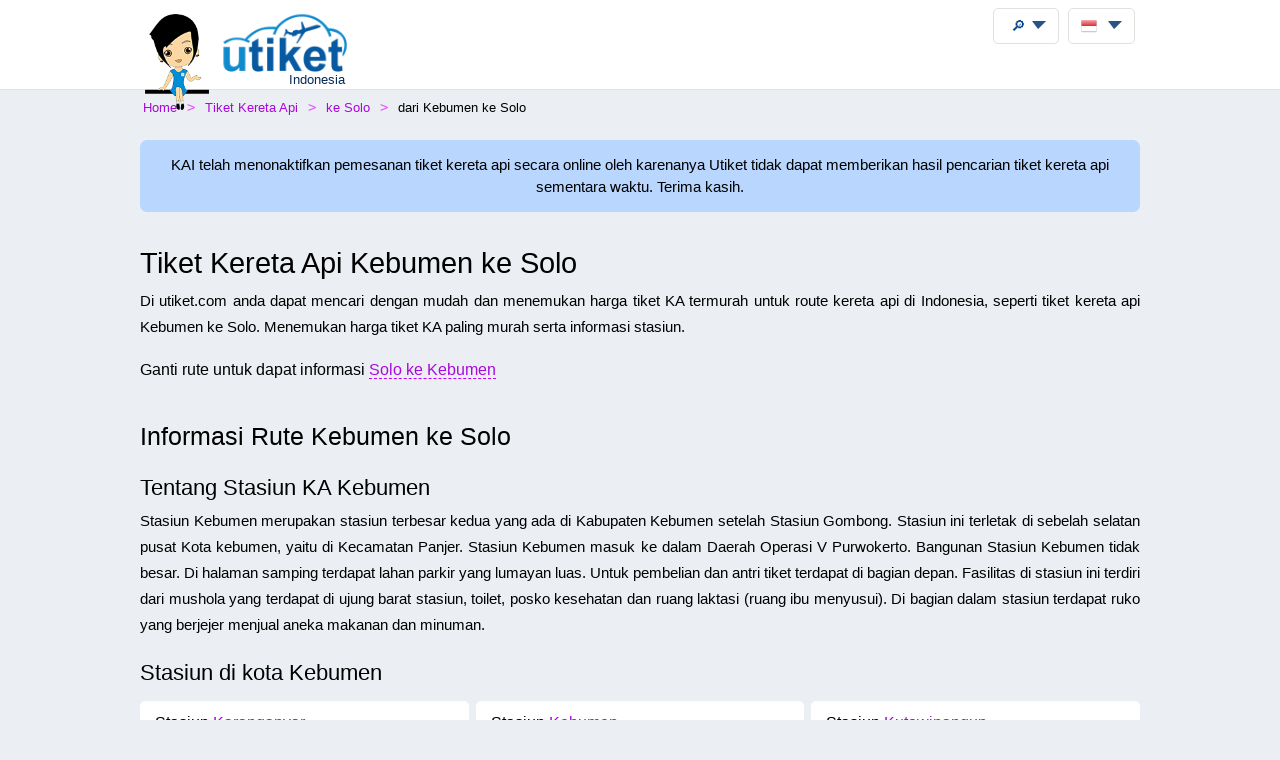

--- FILE ---
content_type: text/html;charset=UTF-8
request_url: https://utiket.com/id-id/kereta-api/kebumen-solo.html?pid=3650&widgettype=trainsbestpromo2
body_size: 6283
content:
<!DOCTYPE html>
<html lang="id" >
<head>
	
	<link rel="dns-prefetch" href="https://ssl.google-analytics.com">
	<meta http-equiv="Content-Type" content="text/html; charset=utf-8">
	<base href="https://utiket.com/" ><meta name="google-site-verification" content="2SsGzh3PL7-zEx6wXOW7vJyVecfYiZwPFUC5Epd6Fzo" >
	<link rel="apple-touch-icon" href="sw/icons/apple-touch-icon.png">
	<link rel="manifest" href="sw/manifest.json" >
	<meta name="mobile-web-app-capable" content="yes" >
	<meta name="apple-mobile-web-app-capable" content="yes" >
	<meta name="application-name" content="Utiket" >
	<meta name="apple-mobile-web-app-title" content="Utiket" >
	<meta name="msapplication-starturl" content="/id" >
	<meta name="theme-color" content="#ffffff">
	<meta name="viewport" content="width=device-width, initial-scale=1">
	
	<link rel="alternate" hreflang="id-id" href="https://utiket.com/id-id/kereta-api/kebumen-solo.html" >
	<link rel="alternate" hreflang="en-id" href="https://utiket.com/id-en/trains/kebumen-solo.html" >
	<link rel="canonical" href="https://utiket.com/id-id/kereta-api/kebumen-solo.html">
	<meta property="og:image" content="//utiket.com/images/logo/utiket-logo-id.png" >
	<meta property="og:title" content="Tiket dan jadwal Kereta Api Kebumen - Solo" >
	<meta property="og:site_name" content="Utiket.com" >
	<meta property="og:type" content="website" >
	<meta property="og:url" content="https://utiket.com/id-id/kereta-api/kebumen-solo.html" >
	<title>Tiket dan jadwal Kereta Api Kebumen - Solo - Utiket</title>
	<meta name="description" content="Menemukan jadwal, info dan harga tiket Kereta Api di rute Kebumen Solo." >
	<link rel="image_src" href="//utiket.com/images/logo/utiket-logo-id.png" > 
	<link href="assets/utiket32-min.css?a=22" rel="stylesheet" type="text/css" >
	<script defer src="https://ajax.googleapis.com/ajax/libs/jquery/3.7.1/jquery.min.js"></script>
	<script defer src="https://utiket.com/assets/utiket-airports6-id.js?a=1" ></script>
	<script>var googleurl='utiket.com';var popairportslist=["Bandung","Jakarta","Cirebon","Malang","Semarang","Surabaya","Yogyakarta"];</script>
	<!-- Global site tag (gtag.js) - Google Analytics -->
	<script async src="https://www.googletagmanager.com/gtag/js?id=G-384B1Q544X"></script>
	<script>
	  window.dataLayer = window.dataLayer || [];function gtag(){dataLayer.push(arguments);}
	  gtag('js', new Date());gtag('config', 'G-384B1Q544X');
	</script>
	<script defer src="assets/utiket32-min.js?a=23" ></script>
	<script>var traincities = [{iata : "Denpasar", name : "Denpasar", country : "Bali", imp : "no"}, {iata : "Bandung", name : "Bandung", country : "Java", imp : "yes"}, {iata : "Banjar", name : "Banjar", country : "Java", imp : "no"}, {iata : "Banyumas", name : "Banyumas", country : "Java", imp : "no"}, {iata : "Banyuwangi", name : "Banyuwangi", country : "Java", imp : "no"}, {iata : "Bekasi", name : "Bekasi", country : "Java", imp : "no"}, {iata : "Blitar", name : "Blitar", country : "Java", imp : "no"}, {iata : "Blora", name : "Blora", country : "Java", imp : "no"}, {iata : "Bojonegoro", name : "Bojonegoro", country : "Java", imp : "no"}, {iata : "Brebes", name : "Brebes", country : "Java", imp : "no"}, {iata : "Ciamis", name : "Ciamis", country : "Java", imp : "no"}, {iata : "Cikampek", name : "Cikampek", country : "Java", imp : "no"}, {iata : "Cilacap", name : "Cilacap", country : "Java", imp : "no"}, {iata : "Cilegon", name : "Cilegon", country : "Java", imp : "no"}, {iata : "Cirebon", name : "Cirebon", country : "Java", imp : "yes"}, {iata : "Garut", name : "Garut", country : "Java", imp : "no"}, {iata : "Gombong", name : "Gombong", country : "Java", imp : "no"}, {iata : "Grobogan", name : "Grobogan", country : "Java", imp : "no"}, {iata : "Indramayu", name : "Indramayu", country : "Java", imp : "no"}, {iata : "Jakarta", name : "Jakarta", country : "Java", imp : "yes"}, {iata : "Jember", name : "Jember", country : "Java", imp : "no"}, {iata : "Jombang", name : "Jombang", country : "Java", imp : "no"}, {iata : "Kebumen", name : "Kebumen", country : "Java", imp : "no"}, {iata : "Kediri", name : "Kediri", country : "Java", imp : "no"}, {iata : "Kendal", name : "Kendal", country : "Java", imp : "no"}, {iata : "Klaten", name : "Klaten", country : "Java", imp : "no"}, {iata : "Kotabumi", name : "Kotabumi", country : "Java", imp : "no"}, {iata : "Kutoarjo", name : "Kutoarjo", country : "Java", imp : "no"}, {iata : "Madiun", name : "Madiun", country : "Java", imp : "no"}, {iata : "Malang", name : "Malang", country : "Java", imp : "yes"}, {iata : "Mojokerto", name : "Mojokerto", country : "Java", imp : "no"}, {iata : "Nganjuk", name : "Nganjuk", country : "Java", imp : "no"}, {iata : "Ngawi", name : "Ngawi", country : "Java", imp : "no"}, {iata : "Pasuruan", name : "Pasuruan", country : "Java", imp : "no"}, {iata : "Pekalongan", name : "Pekalongan", country : "Java", imp : "no"}, {iata : "Pemalang", name : "Pemalang", country : "Java", imp : "no"}, {iata : "Probolinggo", name : "Probolinggo", country : "Java", imp : "no"}, {iata : "Purwakarta", name : "Purwakarta", country : "Java", imp : "no"}, {iata : "Purwokerto", name : "Purwokerto", country : "Java", imp : "no"}, {iata : "Semarang", name : "Semarang", country : "Java", imp : "yes"}, {iata : "Sidoarjo", name : "Sidoarjo", country : "Java", imp : "no"}, {iata : "Solo", name : "Solo", country : "Java", imp : "yes"}, {iata : "Surabaya", name : "Surabaya", country : "Java", imp : "yes"}, {iata : "Tasikmalaya", name : "Tasikmalaya", country : "Java", imp : "no"}, {iata : "Tegal", name : "Tegal", country : "Java", imp : "no"}, {iata : "Tulungagung", name : "Tulungagung", country : "Java", imp : "no"}, {iata : "Wates", name : "Wates", country : "Java", imp : "no"}, {iata : "Yogyakarta", name : "Yogyakarta", country : "Java", imp : "yes"}, {iata : "Binjai", name : "Binjai", country : "Sumatra", imp : "no"}, {iata : "Baturaja", name : "Baturaja", country : "Sumatra", imp : "no"}, {iata : "Deli Serdang", name : "Deli Serdang", country : "Sumatra", imp : "no"}, {iata : "Kisaran", name : "Kisaran", country : "Sumatra", imp : "no"}, {iata : "Lahat", name : "Lahat", country : "Sumatra", imp : "no"}, {iata : "Lampung", name : "Lampung", country : "Sumatra", imp : "no"}, {iata : "Lubuk linggau", name : "Lubuk linggau", country : "Sumatra", imp : "no"}, {iata : "Medan", name : "Medan", country : "Sumatra", imp : "yes"}, {iata : "Muara enim", name : "Muara enim", country : "Sumatra", imp : "no"}, {iata : "Palembang", name : "Palembang", country : "Sumatra", imp : "no"}, {iata : "Prabumulih", name : "Prabumulih", country : "Sumatra", imp : "no"}, {iata : "Rantau prapat", name : "Rantau prapat", country : "Sumatra", imp : "no"}];
	</script>
	<style>.utiket-search-backimage {background-image: url(//utiket.com/images/searchbg/kereta-api-2-large.jpg);}@media only screen and (max-width:800px) {
	.utiket-search-backimage {background-image: url(//utiket.com/images/searchbg/kereta-api-2-medium.jpg);}}@media only screen and (max-width:600px) {
	.utiket-search-backimage {background-image: url(//utiket.com/images/searchbg/kereta-api-2-small.jpg);}}</style>
</head>
<body>
<header>
		<div id="topdiv">
		<div class="container95">
			<label id="menu-toggle" class="menu"></label>
			<a href="https://utiket.com/id-id/" id="logolink"><div id="logo-container"><img src="//utiket.com/images/yvo/utiket-girl-sitting.png" height="87" width="58" alt="Yvo and utiket" class="yvohappy"><img src="//utiket.com/images/logo/utiket-logo-id.png" alt="utiket.com: solusi tepat cari tiket" height="63" width="116" class="utiketlogo"><span>Indonesia</span></div></a>
			<nav>
				<div id="pwa-install-box"><p>Mengunnakan Utiket cepat dan mudah:</p>
					<button id="pwa-install-button" class="orangebutton">Tambah Utiket ke Home screen</button>
				</div>
				<div id="phonemenu-box">
					<h4>Tujuan Populer</h4>
					<ul>
						<li><a href="id-id/tiket-pesawat/ke-jakarta-jkta.html"  >Jakarta</a></li>
						<li><a href="id-id/tiket-pesawat/ke-surabaya-sub.html"  >Surabaya</a></li>
						<li><a href="id-id/tiket-pesawat/ke-den_pasar-dps.html"  >Den Pasar</a></li>
						<li><a href="id-id/tiket-pesawat/ke-medan-kno.html"  >Medan</a></li>
						<li><a href="id-id/tiket-pesawat/ke-bandung-bdo.html"  >Bandung</a></li>
						<li><a href="id-id/tiket-pesawat/ke-padang-pdg.html"  >Padang</a></li>
						<li><a href="id-id/tiket-pesawat/ke-makassar-upg.html"  >Makassar</a></li>
						<li><a href="id-id/tiket-pesawat/ke-singapore-sin.html"  >Singapore</a></li>
					</ul>
				</div>
				<div id="phonemenu-box">
					<h4>Maskapai Populer </h4>
					<ul>
						<li><a href="id-id/tiket-pesawat/lion_air-jt.html"  >Lion Air</a></li>
						<li><a href="id-id/tiket-pesawat/airasia-ak.html"  >AirAsia</a></li>
						<li><a href="id-id/tiket-pesawat/super_air_jet-iu.html"  >Super Air Jet</a></li>
						<li><a href="id-id/tiket-pesawat/garuda_indonesia-ga.html"  >Garuda Indonesia</a></li>
						<li><a href="id-id/tiket-pesawat/citlink-qg.html"  >Citlink</a></li>
						<li><a href="id-id/tiket-pesawat/sriwijaya-sj.html"  >Sriwijaya</a></li>
						<li><a href="id-id/tiket-pesawat/citilink-qg.html"  >Citilink</a></li>
						<li><a href="id-id/tiket-pesawat/batik_air-id.html"  >Batik Air</a></li>
					</ul>
				</div>
				<div id="phonemenu-about">
					<img src="//utiket.com/images/yvo/utiket-girl2.png" alt="yvo-phone" id="mobile-menu-yvo">
					<p ><strong>Tentang Utiket</strong><br>Utiket membandingkan ratusan situs pemesanan dan memberikan Anda harga terbaik.</p>
					<ul id="mobile-links">
						
							<li><a href="id-id/contact.html" rel="nofollow" >Kontak kami</a></li>
							<li><a href="id-id/tentang/kami.html" rel="nofollow" >Tentang kami</a></li>
							<li><a href="id-id/terms.html" rel="nofollow" >Terms</a></li>
						
					</ul>
				</div>
			</nav>
		</div>	
	</div>
</header>
<div id="breadcrumbdiv">
	<ol itemscope itemtype="http://schema.org/BreadcrumbList" id="breadcrumb">
		<li itemprop="itemListElement" itemscope itemtype="http://schema.org/ListItem">
			<a itemprop="item" href="https://utiket.com/id-id/"><span itemprop="name">Home</span></a><meta itemprop="position" content="1" >
		</li>
		<li itemprop="itemListElement" itemscope itemtype="http://schema.org/ListItem">
			<a itemprop="item" href="https://utiket.com/id-id/kereta-api/"><span itemprop="name">Tiket Kereta Api</span></a><meta itemprop="position" content="2" >
		</li>
		<li itemprop="itemListElement" itemscope itemtype="http://schema.org/ListItem">
			<a itemprop="item" href="id-id/kereta-api/ke-solo.html"><span itemprop="name">ke Solo</span></a><meta itemprop="position" content="3" >
		</li>
		<li itemprop="itemListElement" itemscope itemtype="http://schema.org/ListItem">
			<span itemprop="name">dari Kebumen ke Solo</span><meta itemprop="position" content="4" >
		</li>
	</ol>
</div>

<div id="christmasdiv" style="margin-bottom:10px">
	<div  class="container95" style="padding:14px">

KAI telah menonaktifkan pemesanan tiket kereta api secara online oleh karenanya Utiket tidak dapat memberikan hasil pencarian tiket kereta api sementara waktu. Terima kasih.

</div>
</div>
<div class="fullwide" >
	<div id="searchformheading">
		<h1 >Tiket Kereta Api <span itemprop="departureStation">Kebumen</span> ke <span itemprop="arrivalStation">Solo</span></h1>
	</div>
	<div class="container95">
			<div >
				<p>Di utiket.com anda dapat mencari dengan mudah dan menemukan harga tiket KA termurah untuk route kereta api di Indonesia,
				seperti tiket kereta api Kebumen ke Solo. Menemukan harga tiket KA paling murah serta informasi stasiun.</p>
				<p class="sectionlink">Ganti rute untuk dapat informasi <a href="id-id/kereta-api/solo-kebumen.html">Solo ke Kebumen</a></p>
			</div>
	
		
		<h2>Informasi Rute Kebumen&nbsp;ke&nbsp;Solo</h2>
			<h3>Tentang Stasiun KA Kebumen</h3><p>Stasiun Kebumen merupakan stasiun terbesar kedua yang ada di Kabupaten Kebumen setelah Stasiun Gombong. Stasiun ini terletak di sebelah selatan pusat Kota kebumen, yaitu di Kecamatan Panjer. Stasiun Kebumen masuk ke dalam Daerah Operasi V Purwokerto. Bangunan Stasiun Kebumen tidak besar. Di halaman samping terdapat lahan parkir yang lumayan luas. Untuk pembelian dan antri tiket terdapat di bagian depan. Fasilitas di stasiun ini terdiri dari mushola yang terdapat di ujung barat stasiun, toilet, posko kesehatan dan ruang laktasi (ruang ibu menyusui). Di bagian dalam stasiun terdapat ruko yang berjejer menjual aneka makanan dan minuman. </p>
			<h3>Stasiun di kota Kebumen</h3>
			<ul class="airline-all-list">
				<li><a href="id-id/kereta-api/ke-station-karanganyar-ka.html" >Stasiun <span>Karanganyar</span></a></li>
				<li><a href="id-id/kereta-api/ke-station-kebumen-km.html" >Stasiun <span>Kebumen</span></a></li>
				<li><a href="id-id/kereta-api/ke-station-kutowinangun-kwn.html" >Stasiun <span>Kutowinangun</span></a></li>
				<li><a href="id-id/kereta-api/ke-station-prembun-prb.html" >Stasiun <span>Prembun</span></a></li>
				<li><a href="id-id/kereta-api/ke-station-sruweng-srw.html" >Stasiun <span>Sruweng</span></a></li>
				<li><a href="id-id/kereta-api/ke-station-wonosari-wns.html" >Stasiun <span>Wonosari</span></a></li>
			</ul>
			<p class="sectionlink"><a href="id-id/kereta-api/ke-kebumen.html">Membaca lebih lagi tentang kereta api ke Kebumen</a></p>
			
			<h3>Tentang Stasiun KA Solobalapan</h3><p>Stasiun Solo Balapan merupakan stasiun terbesar yang ada di Solo. Stasiun ini adalah stasiun induk kota Surakarta. Dahulunya lahan stasiun ini merupakan Alun-Alun Utara milik Keraton Mangkunegaran. Di dalam alun-alun tersebut terdapat lapangan untuk pacuan kuda, dimana dalam bahasa Jawa kata pacuan disebut dengan nama balapan. Stasiun Solo Balapan dibuat karena adanya ide perubahan kota Solo yang tadinya berpola pedesaan menjadi perkotaan. Maka pemerintah Hindia Belanda pada saat itu membuat jalur kereta api yang bisa menghubungkan antara Solo dengan Semarang sehingga Solo harus mempunyai stasiun kereta api. </p>
			<h3>Stasiun di kota Solo</h3>
			<ul class="airline-all-list">
				<li><a href="id-id/kereta-api/ke-station-purwosari-pws.html"  >Stasiun <span>Purwosari</span></a></li>
				<li><a href="id-id/kereta-api/ke-station-solobalapan-slo.html"  >Stasiun <span>Solobalapan</span></a></li>
				<li><a href="id-id/kereta-api/ke-station-solojebres-sk.html"  >Stasiun <span>Solojebres</span></a></li>
			</ul>
		<p class="sectionlink"><a href="id-id/kereta-api/ke-solo.html">Membaca lebih lagi tentang kereta api ke Solo</a></p>
		<div class="clearboth"></div>

</div></div>

<div class="fullwide darkgreywide">
	<div class="container95">
		<h3>Tujuan Kereta Api Popular</h3>
		<ul class="newdestination">
		</ul>
		<div class="clearboth"></div>
				
	</div>
</div>

<footer> 
	<div id="footer-main">
		<div class="container95">
			<div class="footer-blocks-container utiket-brand">
				<h3><em class="utiketlogo"><b>u</b>tiket</em><br>
					<span>solusi tepat cari tiket</span><br>
					<span>Sejak 2011</span>
				</h3>
				<ul>
					
					
						<li><a href="id-id/contact.html" rel="nofollow" >Kontak kami</a></li>
						<li><a href="id-id/tentang/kami.html" rel="nofollow" >Tentang kami</a></li>
						<li><a href="id-id/terms.html" rel="nofollow" >Terms</a></li>
					
					<li class="social"  itemscope itemtype="http://schema.org/Organization">
						<meta itemprop="logo" content="https://utiket.com/images/logo/utiket-logo-id.png">
						<meta itemprop="url" content="https://utiket.com/">
						<meta itemprop="name" content="Utiket Indonesia" >
						<meta itemprop="alternateName" content="Utiket" >	
					</li>
				</ul>
				

			</div>
			
			<div class="footer-blocks-container">
				<h4>Maskapai</h4>
				<ul>
					<li><a href="id-id/tiket-pesawat/lion_air-jt.html">Lion Air</a></li>
					<li><a href="id-id/tiket-pesawat/airasia-ak.html">AirAsia</a></li>
					<li><a href="id-id/tiket-pesawat/super_air_jet-iu.html">Super Air Jet</a></li>
					<li><a href="id-id/tiket-pesawat/garuda_indonesia-ga.html">Garuda Indonesia</a></li>
					<li><a href="id-id/tiket-pesawat/citlink-qg.html">Citlink</a></li>
					<li><a href="id-id/tiket-pesawat/sriwijaya-sj.html">Sriwijaya</a></li>
				</ul>
			</div>
			
			<div class="footer-blocks-container">
				<h4>Tujuan</h4>
				<ul>
					<li><a href="id-id/tiket-pesawat/ke-jakarta-jkta.html">Jakarta</a></li>
					<li><a href="id-id/tiket-pesawat/ke-surabaya-sub.html">Surabaya</a></li>
					<li><a href="id-id/tiket-pesawat/ke-den_pasar-dps.html">Den Pasar</a></li>
					<li><a href="id-id/tiket-pesawat/ke-medan-kno.html">Medan</a></li>
					<li><a href="id-id/tiket-pesawat/ke-bandung-bdo.html">Bandung</a></li>
					<li><a href="id-id/tiket-pesawat/ke-padang-pdg.html">Padang</a></li>
				</ul>
			</div>			
		</div>
		<div id="footer-copyright"  class="clearboth">
			&#169; 2011 - 2026 Utiket 
		</div>	
		<div id="footer-generated-time">Page generated in: 0.06 seconds</div>
	</div>
</footer>

<div id="settingstotop" class="container95">
	<div class="settings-box" id="user-search"  >
		<div class="menubutton" onclick="openusersearch();"><span>&#x1F50E;</span></div>
		<div id="user-search-container" class="header-menu">
			<!--<label for="user-search-input" class="displaynone">Search utiket website</label>-->
			<h4>Cari di situs Utiket</h4>
			<input type="text" id="user-search-input" placeholder="Ketik destinasi, bandara atau maskapai favorit anda." autocomplete="off">
			<div id="user-search-results"></div>
		</div>
	</div>
	<div class="settings-box">
		<div id="utiketlanguage" class="menubutton" onclick="openlanguage();">
			<img src="//utiket.com/images/flags_all/indonesia.png" alt="Indonesia" height="16" width="16" ><span></span>
		</div>
		<div id="languagecontainer" class="header-menu">
			<form method="post" id="languageform" >
			<div class="language-box"  id="country-select" >
				<h4>Situs negara Utiket:</h4>
				<ul>				
					<li ><a href="https://utiket.com/en/" title="Utiket Flights" rel="alternate">
						<img src="//utiket.com/images/flags_all/globe-orange.png" width="15"  height="15"  class="flagimage" alt="International Flights" >International (English)</a></li>
					<li ><a href="https://utiket.com/au-en/" title="Utiket Flights" rel="alternate">
						<img src="//utiket.com/images/flags/australia.png" height="10"  width="15" class="flagimage" alt="Australia Flights" >Australia (English)</a></li>
					<li ><a href="https://utiket.com/in-en/" title="Utiket Flights India" rel="alternate">
						<img src="//utiket.com/images/flags/india.png" height="10"  width="15" class="flagimage" alt="India Flights" >India (English)</a></li>
					<li class="countryselect"><a href="https://utiket.com/id-id/kereta-api/kebumen-solo.html" title="Utiket Flights Indonesia" rel="alternate">
						<img src="//utiket.com/images/flags/indonesia.png" height="10"  width="15" class="flagimage" alt="Indonesia Flights" >Indonesia (Bahasa Indonesia)</a></li>
					<li ><a href="https://utiket.com/id-en/trains/kebumen-solo.html" title="Utiket Flights Indonesia" rel="alternate">
						<img src="//utiket.com/images/flags/indonesia.png" height="10"  width="15" class="flagimage" alt="Indonesia Flights" >Indonesia (English)</a></li>
					<li ><a href="https://utiket.com/my-" title="Utiket Penerbangan Malaysia" rel="alternate">
						<img src="//utiket.com/images/flags/malaysia.png" height="10"  width="15" class="flagimage" alt="Malaysia Flights" >Malaysia (Melayu)</a></li>
					<li ><a href="https://utiket.com/my-en/" title="Utiket Flights Malaysia" rel="alternate">
						<img src="//utiket.com/images/flags/malaysia.png" height="10"  width="15" class="flagimage" alt="Malaysia Flights" >Malaysia (English)</a></li>
					<li ><a href="https://utiket.com/nl-nl/" title="Goedkoope vliegtickets Utiket" rel="alternate">
						<img src="//utiket.com/images/flags_all/netherlands.png" height="15"  width="15" class="flagimage" alt="Nederland Flights" >Nederland (Nederlands)</a></li>
					<li ><a href="https://utiket.com/nz-en/" title="Utiket Flights" rel="alternate">
						<img src="//utiket.com/images/flags/new-zealand.png" height="10" width="15" class="flagimage" alt="New Zealand Flights" >New Zealand (English)</a></li>
					<li ><a href="https://utiket.com/ph-" title="Utiket mga flight Pilipinas" rel="alternate">
						<img src="//utiket.com/images/flags/philippines.png" height="10"  width="15" class="flagimage" alt="Philippines Flights" >Philippines (Tagalog)</a></li>
					<li ><a href="https://utiket.com/ph-en/" title="Utiket Flights Philippines" rel="alternate">
						<img src="//utiket.com/images/flags/philippines.png" height="10"  width="15" class="flagimage" alt="Philippines Flights" >Philippines (English)</a></li>
					<li ><a href="https://utiket.com/sg-en/" title="Utiket Flights Singapore" rel="alternate">
						<img src="//utiket.com/images/flags/singapore.png" height="10"  width="15" class="flagimage" alt="Singapore Flights" >Singapore (English)</a></li>
					<li ><a href="https://utiket.com/th-en/" title="Utiket Flights Thailand" rel="alternate">
						<img src="//utiket.com/images/flags/thailand.png"  height="10" width="15" class="flagimage" alt="Thailand Flights" >Thailand (English)</a></li>
					<li ><a href="https://utiket.com/us-en/" title="Utiket Flights United States" rel="alternate">
						<img src="//utiket.com/images/flags/United-States.png"  height="10" width="15" class="flagimage" alt="United States Flights" >United States (English)</a></li>
				</ul>
			</div>
			
			<div class="language-box"  id="currency-list">
				<h4>Mata uang</h4>
				<ul>			
					<li >USD</li>			
					<li >EUR</li>			
					<li class="selected">IDR</li>			
					<li >AUD</li>			
					<li >GBP</li>			
					<li >INR</li>			
					<li >MYR</li>			
					<li >NZD</li>			
					<li >PHP</li>			
					<li >SGD</li>			
					<li >THB</li>			
					<li >VND</li>
				</ul>
			</div>
			
			<input type="hidden" id="sitelanguage" name="sitelanguage" value="id" >
			<input type="hidden" id="countryID" name="countryID" value="id" >
			<input type="hidden" name="SetCurrency" value="IDR" id="setcurrency-hidden" >
			<input type="hidden" id="pageformtype" name="pageformtype" value="trains" >
		</form>
		</div>
	</div>
</div>

</body>
</html>


--- FILE ---
content_type: application/javascript
request_url: https://utiket.com/assets/utiket-airports6-id.js?a=1
body_size: 27590
content:
var continents=[{name:"Asia",code:"AS"},{name:"Oceania",code:"OC"},{name:"Afrika",code:"AF"},{name:"Eropa",code:"EU"},{name:"Amerika Utara",code:"NA"},{name:"Amerika Selatan",code:"SA"}],airports=[{cityname:"Algiers",name:"Houari Boumediene",imp:"n",iata:"ALG",country:"DZ",cont:"AF"},{cityname:"Annabah",name:"Annabah",imp:"n",iata:"AAE",country:"DZ",cont:"AF"},{cityname:"Batna",name:"Batna",imp:"n",iata:"BLJ",country:"DZ",cont:"AF"},{cityname:"Constantine",name:"Constantine",imp:"n",iata:"CZL",country:"DZ",cont:"AF"},{cityname:"Oran",name:"Oran",imp:"n",iata:"ORN",country:"DZ",cont:"AF"},{cityname:"S\xe9tif",name:"S\xe9tif",imp:"n",iata:"QSF",country:"DZ",cont:"AF"},{cityname:"Tlemcen",name:"Tlemcen",imp:"n",iata:"TLM",country:"DZ",cont:"AF"},{cityname:"Luanda",name:"Luanda",imp:"n",iata:"LAD",country:"AO",cont:"AF"},{cityname:"Gaborone",name:"Gaborone",imp:"n",iata:"GBE",country:"BW",cont:"AF"},{cityname:"Maun",name:"Maun",imp:"n",iata:"MUB",country:"BW",cont:"AF"},{cityname:"Ouagadougou",name:"Ouagadougou",imp:"n",iata:"OUA",country:"BF",cont:"AF"},{cityname:"Douala",name:"Douala",imp:"n",iata:"DLA",country:"CM",cont:"AF"},{cityname:"Yaound\xe9",name:"Yaound\xe9",imp:"n",iata:"NSI",country:"CM",cont:"AF"},{cityname:"Bangui",name:"Bangui",imp:"n",iata:"BGF",country:"CF",cont:"AF"},{cityname:"Kinshasa",name:"Kinshasa",imp:"n",iata:"FIH",country:"CD",cont:"AF"},{cityname:"Djibouti City",name:"Djibouti City",imp:"n",iata:"JIB",country:"DJ",cont:"AF"},{cityname:"Alexandria",name:"Alexandria",imp:"n",iata:"HBE",country:"EG",cont:"AF"},{cityname:"Assiut",name:"Assiut",imp:"n",iata:"ATZ",country:"EG",cont:"AF"},{cityname:"Aswan",name:"Aswan",imp:"n",iata:"ASW",country:"EG",cont:"AF"},{cityname:"Cairo",name:"International",imp:"n",iata:"CAI",country:"EG",cont:"AF"},{cityname:"Hurghada",name:"International",imp:"n",iata:"HRG",country:"EG",cont:"AF"},{cityname:"Luxor",name:"Luxor",imp:"n",iata:"LXR",country:"EG",cont:"AF"},{cityname:"Sohag",name:"Sohag",imp:"n",iata:"HMB",country:"EG",cont:"AF"},{cityname:"Addis Ababa",name:"Bole International",imp:"n",iata:"ADD",country:"ET",cont:"AF"},{cityname:"Accra",name:"Kotoka International",imp:"n",iata:"ACC",country:"GH",cont:"AF"},{cityname:"Conakry",name:"Conakry",imp:"n",iata:"CKY",country:"GN",cont:"AF"},{cityname:"Abidjan",name:"Abidjan",imp:"n",iata:"ABJ",country:"CI",cont:"AF"},{cityname:"Mombasa",name:"Moi International",imp:"n",iata:"MBA",country:"KE",cont:"AF"},{cityname:"Nairobi",name:"Nairobi",imp:"n",iata:"NBOA",country:"KE",cont:"AF"},{cityname:"Nairobi",name:"Nairobi",imp:"z",iata:"WIL",country:"KE",cont:"AF"},{cityname:"Nairobi",name:"Jomo Kenyatta International",imp:"z",iata:"NBO",country:"KE",cont:"AF"},{cityname:"Tripoli",name:"Tripoli",imp:"n",iata:"TIPA",country:"LY",cont:"AF"},{cityname:"Tripoli",name:"Tripoli",imp:"z",iata:"MJI",country:"LY",cont:"AF"},{cityname:"Tripoli",name:"International",imp:"z",iata:"TIP",country:"LY",cont:"AF"},{cityname:"Lilongwe",name:"Lilongwe",imp:"n",iata:"LLW",country:"MW",cont:"AF"},{cityname:"Port Louis",name:"Port Louis",imp:"n",iata:"MRU",country:"MU",cont:"AF"},{cityname:"Agadir",name:"Agadir",imp:"n",iata:"AGA",country:"MA",cont:"AF"},{cityname:"Casablanca",name:"Mohammed V International",imp:"n",iata:"CMN",country:"MA",cont:"AF"},{cityname:"Fes",name:"Fes",imp:"n",iata:"FEZ",country:"MA",cont:"AF"},{cityname:"Marrakech",name:"Marrakech",imp:"n",iata:"RAK",country:"MA",cont:"AF"},{cityname:"Nador",name:"Nador",imp:"n",iata:"NDR",country:"MA",cont:"AF"},{cityname:"Oujda",name:"Oujda",imp:"n",iata:"OUD",country:"MA",cont:"AF"},{cityname:"Rabat",name:"Rabat",imp:"n",iata:"RBA",country:"MA",cont:"AF"},{cityname:"Maputo",name:"Maputo",imp:"n",iata:"MPM",country:"MZ",cont:"AF"},{cityname:"Windhoek",name:"Windhoek",imp:"n",iata:"WDH",country:"NA",cont:"AF"},{cityname:"Abuja",name:"Nnamdi Azikiwe International",imp:"n",iata:"ABV",country:"NG",cont:"AF"},{cityname:"Lagos",name:"Murtala Muhammed International",imp:"n",iata:"LOS",country:"NG",cont:"AF"},{cityname:"Port Harcourt",name:"Port Harcourt",imp:"n",iata:"PHC",country:"NG",cont:"AF"},{cityname:"Uyo",name:"Akwa Ibom International",imp:"n",iata:"QUO",country:"NG",cont:"AF"},{cityname:"Saint-Denis",name:"Saint-Denis",imp:"n",iata:"RUN",country:"RE",cont:"AF"},{cityname:"Kigali",name:"Kigali",imp:"n",iata:"KGL",country:"RW",cont:"AF"},{cityname:"Dakar",name:"L\xe9opold S\xe9dar Senghor International",imp:"n",iata:"DKR",country:"SN",cont:"AF"},{cityname:"Mahe Island",name:"Mahe Island",imp:"n",iata:"SEZ",country:"SC",cont:"AF"},{cityname:"Bloemfontain",name:"Bloemfontain",imp:"n",iata:"BFN",country:"ZA",cont:"AF"},{cityname:"Cape Town",name:"International",imp:"n",iata:"CPT",country:"ZA",cont:"AF"},{cityname:"Durban",name:"King Shaka International",imp:"n",iata:"DUR",country:"ZA",cont:"AF"},{cityname:"East London",name:"East London",imp:"n",iata:"ELS",country:"ZA",cont:"AF"},{cityname:"George",name:"George",imp:"n",iata:"GRJ",country:"ZA",cont:"AF"},{cityname:"Gqeberha-Port Elizabeth",name:"Gqeberha-Port Elizabeth",imp:"n",iata:"PLZ",country:"ZA",cont:"AF"},{cityname:"Hoedspruit",name:"Hoedspruit",imp:"n",iata:"HDS",country:"ZA",cont:"AF"},{cityname:"Johannesburg",name:"Johannesburg",imp:"n",iata:"JNBA",country:"ZA",cont:"AF"},{cityname:"Johannesburg",name:"Johannesburg",imp:"z",iata:"HLA",country:"ZA",cont:"AF"},{cityname:"Johannesburg",name:"OR Tambo International",imp:"z",iata:"JNB",country:"ZA",cont:"AF"},{cityname:"Kimberley",name:"Kimberley",imp:"n",iata:"KIM",country:"ZA",cont:"AF"},{cityname:"Mpumalanga",name:"Mpumalanga",imp:"n",iata:"MQP",country:"ZA",cont:"AF"},{cityname:"Upington",name:"Upington",imp:"n",iata:"UTN",country:"ZA",cont:"AF"},{cityname:"Juba",name:"Juba",imp:"n",iata:"JUB",country:"SS",cont:"AF"},{cityname:"Khartoum",name:"International",imp:"n",iata:"KRT",country:"SD",cont:"AF"},{cityname:"Arusha",name:"Arusha",imp:"n",iata:"JRO",country:"TZ",cont:"AF"},{cityname:"Dar es Salaam",name:"Dar es Salaam",imp:"n",iata:"DAR",country:"TZ",cont:"AF"},{cityname:"Zanzibar",name:"Zanzibar",imp:"n",iata:"ZNZ",country:"TZ",cont:"AF"},{cityname:"Lom\xe9",name:"Lom\xe9",imp:"n",iata:"LFW",country:"TG",cont:"AF"},{cityname:"Djerba",name:"Djerba",imp:"n",iata:"DJE",country:"TN",cont:"AF"},{cityname:"Enfidha",name:"Enfidha - Hammamet International",imp:"n",iata:"NBE",country:"TN",cont:"AF"},{cityname:"Tunis",name:"Carthage International",imp:"n",iata:"TUN",country:"TN",cont:"AF"},{cityname:"Kampala",name:"Kampala",imp:"n",iata:"EBB",country:"UG",cont:"AF"},{cityname:"Harare",name:"Harare",imp:"n",iata:"HRE",country:"ZW",cont:"AF"},{cityname:"Victoria Falls",name:"Victoria Falls",imp:"n",iata:"VFA",country:"ZW",cont:"AF"},{cityname:"Kabul",name:"Kabul",imp:"n",iata:"KBL",country:"AF",cont:"AS"},{cityname:"Yerevan",name:"Zvartnots International",imp:"n",iata:"EVN",country:"AM",cont:"AS"},{cityname:"Baku",name:"Heydar Aliyev International",imp:"n",iata:"GYD",country:"AZ",cont:"AS"},{cityname:"Bahrein",name:"International",imp:"n",iata:"BAH",country:"BH",cont:"AS"},{cityname:"Chittagong",name:"Shah Amanat International",imp:"n",iata:"CGP",country:"BD",cont:"AS"},{cityname:"Dhaka",name:"Hazrat Shahjalal International",imp:"y",iata:"DAC",country:"BD",cont:"AS"},{cityname:"Sylhet",name:"Osmani International",imp:"n",iata:"ZYL",country:"BD",cont:"AS"},{cityname:"Bandar Seri Begawan",name:"Brunei International",imp:"n",iata:"BWN",country:"BN",cont:"AS"},{cityname:"Phnom Penh",name:"International",imp:"n",iata:"PNH",country:"KH",cont:"AS"},{cityname:"Siem Reap",name:"International",imp:"n",iata:"REP",country:"KH",cont:"AS"},{cityname:"Sihanukville",name:"Sihanukville",imp:"n",iata:"KOS",country:"KH",cont:"AS"},{cityname:"Baise",name:"Baise",imp:"n",iata:"AEB",country:"CN",cont:"AS"},{cityname:"Beijing",name:"Daxing International",imp:"n",iata:"PKX",country:"CN",cont:"AS"},{cityname:"Beijing",name:"Beijing",imp:"z",iata:"BJSA",country:"CN",cont:"AS"},{cityname:"Beijing",name:"Beijing Nanyuan",imp:"z",iata:"NAY",country:"CN",cont:"AS"},{cityname:"Beijing",name:"Capital International",imp:"z",iata:"PEK",country:"CN",cont:"AS"},{cityname:"Changchun",name:"Changchun",imp:"n",iata:"CGQ",country:"CN",cont:"AS"},{cityname:"Changde",name:"Changde",imp:"n",iata:"CGD",country:"CN",cont:"AS"},{cityname:"Changsha",name:"Huanghua International",imp:"n",iata:"CSX",country:"CN",cont:"AS"},{cityname:"Changzhou",name:"Changzhou",imp:"n",iata:"CZX",country:"CN",cont:"AS"},{cityname:"Chengdu",name:"Shuangliu International",imp:"y",iata:"CTU",country:"CN",cont:"AS"},{cityname:"Chongqing",name:"Jiangbei International",imp:"n",iata:"CKG",country:"CN",cont:"AS"},{cityname:"Dalian",name:"Zhoushuizi",imp:"n",iata:"DLC",country:"CN",cont:"AS"},{cityname:"Dazhou",name:"Dazhou",imp:"n",iata:"DAX",country:"CN",cont:"AS"},{cityname:"Dunhuang",name:"Dunhuang",imp:"n",iata:"DNH",country:"CN",cont:"AS"},{cityname:"Fuyang",name:"Fuyang",imp:"n",iata:"FUG",country:"CN",cont:"AS"},{cityname:"Fuzhou",name:"Changle International",imp:"n",iata:"FOC",country:"CN",cont:"AS"},{cityname:"Ganzhou",name:"Ganzhou",imp:"n",iata:"KOW",country:"CN",cont:"AS"},{cityname:"Golmud",name:"Golmud",imp:"n",iata:"GOQ",country:"CN",cont:"AS"},{cityname:"Guangyuan",name:"Guangyuan",imp:"n",iata:"GYS",country:"CN",cont:"AS"},{cityname:"Guangzhou",name:"Baiyun International",imp:"n",iata:"CAN",country:"CN",cont:"AS"},{cityname:"Guilin",name:"Liangjiang International",imp:"n",iata:"KWL",country:"CN",cont:"AS"},{cityname:"Guiyang",name:"Longdongbao",imp:"n",iata:"KWE",country:"CN",cont:"AS"},{cityname:"Haikou",name:"Meilan International",imp:"n",iata:"HAK",country:"CN",cont:"AS"},{cityname:"Hangzhou",name:"Xiaoshan International",imp:"n",iata:"HGH",country:"CN",cont:"AS"},{cityname:"Harbin",name:"Taiping",imp:"n",iata:"HRB",country:"CN",cont:"AS"},{cityname:"Hefei",name:"Hefei",imp:"n",iata:"HFE",country:"CN",cont:"AS"},{cityname:"Hohhot",name:"Hohhot",imp:"n",iata:"HET",country:"CN",cont:"AS"},{cityname:"Huangshan",name:"Huangshan",imp:"n",iata:"TXN",country:"CN",cont:"AS"},{cityname:"Ji'an",name:"Ji'an",imp:"n",iata:"JGS",country:"CN",cont:"AS"},{cityname:"Jieyang",name:"Waisha",imp:"n",iata:"SWA",country:"CN",cont:"AS"},{cityname:"Jinan",name:"Yaoqiang",imp:"n",iata:"TNA",country:"CN",cont:"AS"},{cityname:"Jingdezhen",name:"Jingdezhen",imp:"n",iata:"JDZ",country:"CN",cont:"AS"},{cityname:"Jinghong",name:"Jinghong",imp:"n",iata:"JHG",country:"CN",cont:"AS"},{cityname:"Kunming",name:"Wujiaba International",imp:"n",iata:"KMG",country:"CN",cont:"AS"},{cityname:"Lanzhou",name:"Lanzhou",imp:"n",iata:"LHW",country:"CN",cont:"AS"},{cityname:"Lhasa",name:"Lhasa",imp:"n",iata:"LXA",country:"CN",cont:"AS"},{cityname:"Lijiang",name:"Lijiang",imp:"n",iata:"LJG",country:"CN",cont:"AS"},{cityname:"Linyi",name:"Linyi",imp:"n",iata:"LYI",country:"CN",cont:"AS"},{cityname:"Liuzhou",name:"Liuzhou",imp:"n",iata:"LZH",country:"CN",cont:"AS"},{cityname:"Luoyang",name:"Luoyang",imp:"n",iata:"LYA",country:"CN",cont:"AS"},{cityname:"Luzhou",name:"Luzhou",imp:"n",iata:"LZO",country:"CN",cont:"AS"},{cityname:"Mangshi",name:"Mangshi",imp:"n",iata:"LUM",country:"CN",cont:"AS"},{cityname:"Mianyang",name:"Mianyang",imp:"n",iata:"MIG",country:"CN",cont:"AS"},{cityname:"Nanchang",name:"Nanchang",imp:"n",iata:"KHN",country:"CN",cont:"AS"},{cityname:"Nanchong",name:"Nanchong",imp:"n",iata:"NAO",country:"CN",cont:"AS"},{cityname:"Nanjing",name:"Lukou",imp:"y",iata:"NKG",country:"CN",cont:"AS"},{cityname:"Nanning",name:"Nanning",imp:"n",iata:"NNG",country:"CN",cont:"AS"},{cityname:"Nantong",name:"Nantong",imp:"n",iata:"NTG",country:"CN",cont:"AS"},{cityname:"Nanyang",name:"Nanyang",imp:"n",iata:"NNY",country:"CN",cont:"AS"},{cityname:"Ningbo",name:"Lishe International",imp:"n",iata:"NGB",country:"CN",cont:"AS"},{cityname:"Ordos",name:"Ordos",imp:"n",iata:"DSN",country:"CN",cont:"AS"},{cityname:"Qingdao",name:"Liuting",imp:"n",iata:"TAO",country:"CN",cont:"AS"},{cityname:"Quanzhou",name:"Quanzhou",imp:"n",iata:"JJN",country:"CN",cont:"AS"},{cityname:"Sanya",name:"Phoenix International",imp:"n",iata:"SYX",country:"CN",cont:"AS"},{cityname:"Shanghai",name:"Shanghai",imp:"n",iata:"SHAA",country:"CN",cont:"AS"},{cityname:"Shanghai",name:"Hongqiao International",imp:"z",iata:"SHA",country:"CN",cont:"AS"},{cityname:"Shanghai",name:"Pudong International",imp:"z",iata:"PVG",country:"CN",cont:"AS"},{cityname:"Shangri-La",name:"Shangri-La",imp:"n",iata:"DIG",country:"CN",cont:"AS"},{cityname:"Shenyang",name:"Taoxian",imp:"n",iata:"SHE",country:"CN",cont:"AS"},{cityname:"Shenzhen",name:"Bao'an International",imp:"y",iata:"SZX",country:"CN",cont:"AS"},{cityname:"Taiyuan",name:"Taiyuan Wusu",imp:"n",iata:"TYN",country:"CN",cont:"AS"},{cityname:"Taizhou",name:"Taizhou",imp:"n",iata:"HYN",country:"CN",cont:"AS"},{cityname:"Tangshan",name:"Tangshan",imp:"n",iata:"TVS",country:"CN",cont:"AS"},{cityname:"Tianjin",name:"Binhai International",imp:"n",iata:"TSN",country:"CN",cont:"AS"},{cityname:"Urumqi",name:"Diwopu International",imp:"n",iata:"URC",country:"CN",cont:"AS"},{cityname:"Wanzhou",name:"Wanzhou",imp:"n",iata:"WXN",country:"CN",cont:"AS"},{cityname:"Weifang",name:"Weifang",imp:"n",iata:"WEF",country:"CN",cont:"AS"},{cityname:"Weihai",name:"Weihai",imp:"n",iata:"WEH",country:"CN",cont:"AS"},{cityname:"Wenzhou",name:"Yongqiang",imp:"n",iata:"WNZ",country:"CN",cont:"AS"},{cityname:"Wuhan",name:"Wuhan",imp:"n",iata:"WUH",country:"CN",cont:"AS"},{cityname:"Wuxi",name:"Wuxi",imp:"n",iata:"WUX",country:"CN",cont:"AS"},{cityname:"Wuyishan",name:"Wuyishan",imp:"n",iata:"WUS",country:"CN",cont:"AS"},{cityname:"Xi an",name:"Xianyang",imp:"n",iata:"XIY",country:"CN",cont:"AS"},{cityname:"Xiaguan",name:"Xiaguan",imp:"n",iata:"DLU",country:"CN",cont:"AS"},{cityname:"Xiamen",name:"Gaoqi International",imp:"n",iata:"XMN",country:"CN",cont:"AS"},{cityname:"Xiangfan",name:"Xiangfan",imp:"n",iata:"XFN",country:"CN",cont:"AS"},{cityname:"Xichang",name:"Xichang",imp:"n",iata:"XIC",country:"CN",cont:"AS"},{cityname:"Xingyi",name:"Xingyi",imp:"n",iata:"ACX",country:"CN",cont:"AS"},{cityname:"Xining",name:"Xining",imp:"n",iata:"XNN",country:"CN",cont:"AS"},{cityname:"Yancheng",name:"Yancheng",imp:"n",iata:"YNZ",country:"CN",cont:"AS"},{cityname:"Yantai",name:"Yantai",imp:"n",iata:"YNT",country:"CN",cont:"AS"},{cityname:"Yichang",name:"Yichang",imp:"n",iata:"YIH",country:"CN",cont:"AS"},{cityname:"Yinchuan",name:"Yinchuan",imp:"n",iata:"INC",country:"CN",cont:"AS"},{cityname:"Yiwu",name:"Yiwu",imp:"n",iata:"YIW",country:"CN",cont:"AS"},{cityname:"Yuncheng",name:"Yuncheng",imp:"n",iata:"YCU",country:"CN",cont:"AS"},{cityname:"Zhangjiajie",name:"Zhangjiajie",imp:"n",iata:"DYG",country:"CN",cont:"AS"},{cityname:"Zhanjiang",name:"Zhanjiang",imp:"n",iata:"ZHA",country:"CN",cont:"AS"},{cityname:"Zhaotong",name:"Zhaotong",imp:"n",iata:"ZAT",country:"CN",cont:"AS"},{cityname:"Zhengzhou",name:"Xinzheng",imp:"n",iata:"CGO",country:"CN",cont:"AS"},{cityname:"Zhuhai",name:"Zhuhai",imp:"n",iata:"ZUH",country:"CN",cont:"AS"},{cityname:"Zunyi",name:"Zunyi",imp:"n",iata:"ZYI",country:"CN",cont:"AS"},{cityname:"Cocos (Keeling) Islands",name:"Cocos (Keeling) Islands",imp:"n",iata:"CCK",country:"CC",cont:"AS"},{cityname:"Larnaca",name:"International",imp:"n",iata:"LCA",country:"CY",cont:"AS"},{cityname:"Nicosia",name:"Nicosia",imp:"n",iata:"ECN",country:"CY",cont:"AS"},{cityname:"Paphos",name:"International",imp:"n",iata:"PFO",country:"CY",cont:"AS"},{cityname:"Sharm el-Sheikh",name:"Sharm el-Sheikh",imp:"n",iata:"SSH",country:"EG",cont:"AS"},{cityname:"Tbilisi",name:"International",imp:"n",iata:"TBS",country:"GE",cont:"AS"},{cityname:"Hong Kong",name:"International",imp:"n",iata:"HKG",country:"HK",cont:"AS"},{cityname:"Agartala",name:"Agartala",imp:"n",iata:"IXA",country:"IN",cont:"AS"},{cityname:"Ahmedabad",name:"Sardar Vallabhbhai Patel International",imp:"y",iata:"AMD",country:"IN",cont:"AS"},{cityname:"Aizawl",name:"Lengpui",imp:"n",iata:"AJL",country:"IN",cont:"AS"},{cityname:"Amritsar",name:"Sri Guru Ram Dass Jee International",imp:"n",iata:"ATQ",country:"IN",cont:"AS"},{cityname:"Aurangabad",name:"Aurangabad",imp:"n",iata:"IXU",country:"IN",cont:"AS"},{cityname:"Bagdogra",name:"Bagdogra",imp:"n",iata:"IXB",country:"IN",cont:"AS"},{cityname:"Bangalore",name:"Bengaluru International",imp:"y",iata:"BLR",country:"IN",cont:"AS"},{cityname:"Belgaum",name:"Belgaum",imp:"n",iata:"IXG",country:"IN",cont:"AS"},{cityname:"Bhavnagar",name:"Bhavnagar",imp:"n",iata:"BHU",country:"IN",cont:"AS"},{cityname:"Bhopal",name:"Raja Bhoj",imp:"n",iata:"BHO",country:"IN",cont:"AS"},{cityname:"Bhubaneswar",name:"Biju Patnaik",imp:"n",iata:"BBI",country:"IN",cont:"AS"},{cityname:"Bhuj",name:"Bhuj",imp:"n",iata:"BHJ",country:"IN",cont:"AS"},{cityname:"Chandigarh",name:"Chandigarh",imp:"n",iata:"IXC",country:"IN",cont:"AS"},{cityname:"Chennai",name:"International",imp:"y",iata:"MAA",country:"IN",cont:"AS"},{cityname:"Coimbatore",name:"Coimbatore International",imp:"n",iata:"CJB",country:"IN",cont:"AS"},{cityname:"Dehradun",name:"Dehradun",imp:"n",iata:"DED",country:"IN",cont:"AS"},{cityname:"Delhi",name:"Indira Gandhi International",imp:"y",iata:"DEL",country:"IN",cont:"AS"},{cityname:"Dibrugarh",name:"Dibrugarh",imp:"n",iata:"DIB",country:"IN",cont:"AS"},{cityname:"Dimapur",name:"Dimapur",imp:"n",iata:"DMU",country:"IN",cont:"AS"},{cityname:"Diu",name:"Diu",imp:"n",iata:"DIU",country:"IN",cont:"AS"},{cityname:"Gaya",name:"Gaya",imp:"n",iata:"GAY",country:"IN",cont:"AS"},{cityname:"Goa",name:"Dabolim International",imp:"y",iata:"GOI",country:"IN",cont:"AS"},{cityname:"Gorakhpur",name:"Gorakhpur",imp:"n",iata:"GOP",country:"IN",cont:"AS"},{cityname:"Guwahati",name:"Lokpriya Gopinath Bordoloi International",imp:"n",iata:"GAU",country:"IN",cont:"AS"},{cityname:"Gwalior",name:"Gwalior",imp:"n",iata:"GWL",country:"IN",cont:"AS"},{cityname:"Hubli",name:"Hubli",imp:"n",iata:"HBX",country:"IN",cont:"AS"},{cityname:"Hyderabad",name:"Rajiv Gandhi International",imp:"y",iata:"HYD",country:"IN",cont:"AS"},{cityname:"Imphal",name:"Imphal",imp:"n",iata:"IMF",country:"IN",cont:"AS"},{cityname:"Indore",name:"Devi Ahilyabai Holkar",imp:"n",iata:"IDR",country:"IN",cont:"AS"},{cityname:"Jabalpur",name:"Jabalpur",imp:"n",iata:"JLR",country:"IN",cont:"AS"},{cityname:"Jaipur",name:"Jaipur International",imp:"n",iata:"JAI",country:"IN",cont:"AS"},{cityname:"Jammu",name:"Jammu",imp:"n",iata:"IXJ",country:"IN",cont:"AS"},{cityname:"Jodhpur",name:"Jodhpur",imp:"n",iata:"JDH",country:"IN",cont:"AS"},{cityname:"Jorhat",name:"Jorhat",imp:"n",iata:"JRH",country:"IN",cont:"AS"},{cityname:"Kanpur",name:"Kanpur",imp:"n",iata:"KNU",country:"IN",cont:"AS"},{cityname:"Khajuraho",name:"Khajuraho",imp:"n",iata:"HJR",country:"IN",cont:"AS"},{cityname:"Kochi",name:"Cochin International",imp:"y",iata:"COK",country:"IN",cont:"AS"},{cityname:"Kolhapur",name:"Kolhapur",imp:"n",iata:"KLH",country:"IN",cont:"AS"},{cityname:"Kolkata",name:"Netaji Subhas Chandra Bose International",imp:"y",iata:"CCU",country:"IN",cont:"AS"},{cityname:"Kozhikode",name:"Calicut International",imp:"n",iata:"CCJ",country:"IN",cont:"AS"},{cityname:"Leh",name:"Kushok Bakula Rimpochee",imp:"n",iata:"IXL",country:"IN",cont:"AS"},{cityname:"Lucknow",name:"Chaudhary Charan Singh",imp:"n",iata:"LKO",country:"IN",cont:"AS"},{cityname:"Madurai",name:"Madurai",imp:"n",iata:"IXM",country:"IN",cont:"AS"},{cityname:"Mangalore",name:"Mangalore",imp:"n",iata:"IXE",country:"IN",cont:"AS"},{cityname:"Mumbai",name:"Chhatrapati Shivaji International",imp:"y",iata:"BOM",country:"IN",cont:"AS"},{cityname:"Nagpur",name:"Dr. Babasaheb Ambedkar International",imp:"n",iata:"NAG",country:"IN",cont:"AS"},{cityname:"Nanded",name:"Nanded",imp:"n",iata:"NDC",country:"IN",cont:"AS"},{cityname:"Nashik",name:"Nashik",imp:"n",iata:"ISK",country:"IN",cont:"AS"},{cityname:"Patna",name:"Lok Nayak Jayaprakash",imp:"n",iata:"PAT",country:"IN",cont:"AS"},{cityname:"Porbandar",name:"Porbandar",imp:"n",iata:"PBD",country:"IN",cont:"AS"},{cityname:"Port Blair",name:"Veer Savarkar International",imp:"n",iata:"IXZ",country:"IN",cont:"AS"},{cityname:"Pune",name:"Pune",imp:"y",iata:"PNQ",country:"IN",cont:"AS"},{cityname:"Raipur",name:"Swami Vivekananda",imp:"n",iata:"RPR",country:"IN",cont:"AS"},{cityname:"Rajahmundry",name:"Rajahmundry",imp:"n",iata:"RJA",country:"IN",cont:"AS"},{cityname:"Rajkot",name:"Rajkot",imp:"n",iata:"RAJ",country:"IN",cont:"AS"},{cityname:"Ranchi",name:"Birsa Munda",imp:"n",iata:"IXR",country:"IN",cont:"AS"},{cityname:"Silchar",name:"Silchar",imp:"n",iata:"IXS",country:"IN",cont:"AS"},{cityname:"Srinagar",name:"Srinagar International",imp:"n",iata:"SXR",country:"IN",cont:"AS"},{cityname:"Surat",name:"Surat",imp:"n",iata:"STV",country:"IN",cont:"AS"},{cityname:"Tiruchirapalli",name:"International",imp:"n",iata:"TRZ",country:"IN",cont:"AS"},{cityname:"Tirupati",name:"Tirupati",imp:"n",iata:"TIR",country:"IN",cont:"AS"},{cityname:"Trivandrum",name:"Trivandrum International",imp:"n",iata:"TRV",country:"IN",cont:"AS"},{cityname:"Udaipur",name:"Maharana Pratap",imp:"n",iata:"UDR",country:"IN",cont:"AS"},{cityname:"Vadodara",name:"Civil Harni",imp:"n",iata:"BDQ",country:"IN",cont:"AS"},{cityname:"Varanasi",name:"Lal Bahadur Shastri",imp:"n",iata:"VNS",country:"IN",cont:"AS"},{cityname:"Vijayawada",name:"Vijayawada",imp:"n",iata:"VGA",country:"IN",cont:"AS"},{cityname:"Visakapatnam",name:"Visakhapatnam",imp:"n",iata:"VTZ",country:"IN",cont:"AS"},{cityname:"Alor Island",name:"Alor Island",imp:"n",iata:"ARD",country:"ID",cont:"AS"},{cityname:"Ambon",name:"Pattimura",imp:"n",iata:"AMQ",country:"ID",cont:"AS"},{cityname:"Atambua",name:"Haliwen",imp:"n",iata:"ABU",country:"ID",cont:"AS"},{cityname:"Balikpapan",name:"Sepinggan",imp:"y",iata:"BPN",country:"ID",cont:"AS"},{cityname:"Banda Aceh",name:"Sultan Iskandarmuda",imp:"n",iata:"BTJ",country:"ID",cont:"AS"},{cityname:"Bandar Lampung",name:"Radin Inten II Branti",imp:"n",iata:"TKG",country:"ID",cont:"AS"},{cityname:"Bandung",name:"Husein Sastranegara",imp:"y",iata:"BDO",country:"ID",cont:"AS"},{cityname:"Banjarmasin",name:"Sjamsudin Noor",imp:"n",iata:"BDJ",country:"ID",cont:"AS"},{cityname:"Banyuwangi",name:"Blimbingsari",imp:"n",iata:"BWX",country:"ID",cont:"AS"},{cityname:"Batam",name:"Hang Nadim",imp:"y",iata:"BTH",country:"ID",cont:"AS"},{cityname:"Bau Bau",name:"Betoambari",imp:"n",iata:"BUW",country:"ID",cont:"AS"},{cityname:"Bengkulu",name:"Fatmawati Soekarno",imp:"n",iata:"BKS",country:"ID",cont:"AS"},{cityname:"Berau",name:"Kalimarau",imp:"n",iata:"BEJ",country:"ID",cont:"AS"},{cityname:"Biak",name:"Frans Kaisiepo",imp:"n",iata:"BIK",country:"ID",cont:"AS"},{cityname:"Bima",name:"Muhammad Salahuddin",imp:"n",iata:"BMU",country:"ID",cont:"AS"},{cityname:"Buli",name:"Buli",imp:"n",iata:"WUB",country:"ID",cont:"AS"},{cityname:"Denpasar Bali",name:"Ngurah Rai",imp:"y",iata:"DPS",country:"ID",cont:"AS"},{cityname:"Dumai",name:"Dumai",imp:"n",iata:"DUM",country:"ID",cont:"AS"},{cityname:"Ende",name:"H. Hasan Aroeboesman",imp:"n",iata:"ENE",country:"ID",cont:"AS"},{cityname:"Fak Fak",name:"Torea",imp:"n",iata:"FKQ",country:"ID",cont:"AS"},{cityname:"Gorontalo",name:"Jalaluddin",imp:"n",iata:"GTO",country:"ID",cont:"AS"},{cityname:"Gunung Sitoli",name:"Binaka",imp:"n",iata:"GNS",country:"ID",cont:"AS"},{cityname:"Jakarta",name:"Jakarta",imp:"n",iata:"JKTA",country:"ID",cont:"AS"},{cityname:"Jakarta",name:"Halim Perdanakusuma",imp:"z",iata:"HLP",country:"ID",cont:"AS"},{cityname:"Jakarta",name:"Soekarno-Hatta International",imp:"z",iata:"CGK",country:"ID",cont:"AS"},{cityname:"Jambi",name:"Sultan Taha",imp:"n",iata:"DJB",country:"ID",cont:"AS"},{cityname:"Jayapura",name:"Sentani",imp:"n",iata:"DJJ",country:"ID",cont:"AS"},{cityname:"Kaimana",name:"Kaimana",imp:"n",iata:"KNG",country:"ID",cont:"AS"},{cityname:"Kendari",name:"Wolter Monginsidi",imp:"n",iata:"KDI",country:"ID",cont:"AS"},{cityname:"Ketapang",name:"Rahadi Usman",imp:"n",iata:"KTG",country:"ID",cont:"AS"},{cityname:"Kotabaru",name:"Gusti Syamsir Alam",imp:"n",iata:"KBU",country:"ID",cont:"AS"},{cityname:"Kupang",name:"El Tari",imp:"n",iata:"KOE",country:"ID",cont:"AS"},{cityname:"Labuanbajo",name:"Komodo",imp:"n",iata:"LBJ",country:"ID",cont:"AS"},{cityname:"Labuha",name:"Labuha",imp:"n",iata:"LAH",country:"ID",cont:"AS"},{cityname:"Larantuka",name:"Larantuka",imp:"n",iata:"LKA",country:"ID",cont:"AS"},{cityname:"Lhokseumawe",name:"Malikus Saleh",imp:"n",iata:"LSW",country:"ID",cont:"AS"},{cityname:"Lombok",name:"International",imp:"n",iata:"LOP",country:"ID",cont:"AS"},{cityname:"Luwuk",name:"Luwuk",imp:"n",iata:"LUW",country:"ID",cont:"AS"},{cityname:"Makassar",name:"Sultan Hasanuddin",imp:"y",iata:"UPG",country:"ID",cont:"AS"},{cityname:"Malang",name:"Abdul Rachman Saleh",imp:"n",iata:"MLG",country:"ID",cont:"AS"},{cityname:"Mamuju",name:"Mamuju",imp:"n",iata:"MJU",country:"ID",cont:"AS"},{cityname:"Manado",name:"Sam Ratulangi",imp:"n",iata:"MDC",country:"ID",cont:"AS"},{cityname:"Manokwari",name:"Rendani",imp:"n",iata:"MKW",country:"ID",cont:"AS"},{cityname:"Maumere",name:"Wai Oti",imp:"n",iata:"MOF",country:"ID",cont:"AS"},{cityname:"Medan",name:"Kuala Namu International",imp:"y",iata:"KNO",country:"ID",cont:"AS"},{cityname:"Melonguane",name:"Melonguane",imp:"n",iata:"MNA",country:"ID",cont:"AS"},{cityname:"Merauke",name:"Mopah",imp:"n",iata:"MKQ",country:"ID",cont:"AS"},{cityname:"Meulaboh",name:"Cut Nyak Dien",imp:"n",iata:"MEQ",country:"ID",cont:"AS"},{cityname:"Nabire",name:"Nabire",imp:"n",iata:"NBX",country:"ID",cont:"AS"},{cityname:"Natuna",name:"Ranai",imp:"n",iata:"NTX",country:"ID",cont:"AS"},{cityname:"Nunukan",name:"Nunukan",imp:"n",iata:"NNX",country:"ID",cont:"AS"},{cityname:"Padang",name:"Minangkabau",imp:"y",iata:"PDG",country:"ID",cont:"AS"},{cityname:"Palangkaraya",name:"Tjilik Riwut",imp:"n",iata:"PKY",country:"ID",cont:"AS"},{cityname:"Palembang",name:"Mahmud Badaruddin II",imp:"n",iata:"PLM",country:"ID",cont:"AS"},{cityname:"Palu",name:"Mutiara",imp:"n",iata:"PLW",country:"ID",cont:"AS"},{cityname:"Pangandaran",name:"Cijulang Nusawiru",imp:"n",iata:"CJN",country:"ID",cont:"AS"},{cityname:"Pangkal Pinang",name:"Depati Amir",imp:"n",iata:"PGK",country:"ID",cont:"AS"},{cityname:"Pangkalan Bun",name:"Iskandar",imp:"n",iata:"PKN",country:"ID",cont:"AS"},{cityname:"Pekanbaru",name:"Sultan Syarif Qasim II",imp:"n",iata:"PKU",country:"ID",cont:"AS"},{cityname:"Pomala",name:"Sangia Nibandera",imp:"n",iata:"PUM",country:"ID",cont:"AS"},{cityname:"Pontianak",name:"Supadio",imp:"n",iata:"PNK",country:"ID",cont:"AS"},{cityname:"Poso",name:"Poso",imp:"n",iata:"PSJ",country:"ID",cont:"AS"},{cityname:"Putussibau",name:"Putussibau",imp:"n",iata:"PSU",country:"ID",cont:"AS"},{cityname:"Ruteng",name:"Satartacik",imp:"n",iata:"RTG",country:"ID",cont:"AS"},{cityname:"Samarinda",name:"Aji Pangeran Tumenggung Pranoto International Airport",imp:"n",iata:"AAP",country:"ID",cont:"AS"},{cityname:"Sampit",name:"Sampit",imp:"n",iata:"SMQ",country:"ID",cont:"AS"},{cityname:"Saumlaki",name:"Olilit",imp:"n",iata:"SXK",country:"ID",cont:"AS"},{cityname:"Semarang",name:"Achmad Yani",imp:"y",iata:"SRG",country:"ID",cont:"AS"},{cityname:"Sibolga",name:"Aek Godang",imp:"n",iata:"FLZ",country:"ID",cont:"AS"},{cityname:"Sintang",name:"Susilo",imp:"n",iata:"SQG",country:"ID",cont:"AS"},{cityname:"Solo",name:"Adi Sumarmo",imp:"n",iata:"SOC",country:"ID",cont:"AS"},{cityname:"Sorong",name:"Dominique Edward Osok",imp:"n",iata:"SOQ",country:"ID",cont:"AS"},{cityname:"Sumbawa",name:"Brang Bidji",imp:"n",iata:"SWQ",country:"ID",cont:"AS"},{cityname:"Surabaya",name:"Juanda",imp:"y",iata:"SUB",country:"ID",cont:"AS"},{cityname:"Tahuna",name:"Naha",imp:"n",iata:"NAH",country:"ID",cont:"AS"},{cityname:"Tambolaka",name:"Tambolaka",imp:"n",iata:"TMC",country:"ID",cont:"AS"},{cityname:"Tanjung Pandan",name:"H.A.S Hanandjoeddin",imp:"n",iata:"TJQ",country:"ID",cont:"AS"},{cityname:"Tanjung Pinang",name:"Raja Haji Fisabilillah",imp:"n",iata:"TNJ",country:"ID",cont:"AS"},{cityname:"Tarakan",name:"Juwata",imp:"n",iata:"TRK",country:"ID",cont:"AS"},{cityname:"Ternate",name:"Babullah",imp:"n",iata:"TTE",country:"ID",cont:"AS"},{cityname:"Timika",name:"Timika",imp:"n",iata:"TIM",country:"ID",cont:"AS"},{cityname:"Tobelo",name:"Kau",imp:"n",iata:"KAZ",country:"ID",cont:"AS"},{cityname:"Toli Toli",name:"Toli Toli",imp:"n",iata:"TLI",country:"ID",cont:"AS"},{cityname:"Tual",name:"Karel Sadsuitubun",imp:"n",iata:"LUV",country:"ID",cont:"AS"},{cityname:"Waingapu",name:"Mau Hau",imp:"n",iata:"WGP",country:"ID",cont:"AS"},{cityname:"Wakatobi",name:"Matahora",imp:"n",iata:"WNI",country:"ID",cont:"AS"},{cityname:"Wamena",name:"Wamena",imp:"n",iata:"WMX",country:"ID",cont:"AS"},{cityname:"Yogyakarta",name:"Yogyakarta",imp:"n",iata:"JOGA",country:"ID",cont:"AS"},{cityname:"Yogyakarta",name:"International Airport",imp:"z",iata:"YIA",country:"ID",cont:"AS"},{cityname:"Yogyakarta",name:"Adi Sutjipto",imp:"z",iata:"JOG",country:"ID",cont:"AS"},{cityname:"Mashhad",name:"Mashhad International",imp:"n",iata:"MHD",country:"IR",cont:"AS"},{cityname:"Shiraz",name:"Shiraz Shahid Dastghaib International",imp:"n",iata:"SYZ",country:"IR",cont:"AS"},{cityname:"Tabriz",name:"International",imp:"n",iata:"TBZ",country:"IR",cont:"AS"},{cityname:"Teheran",name:"Teheran",imp:"n",iata:"IKAA",country:"IR",cont:"AS"},{cityname:"Teheran",name:"Mehrabad International",imp:"z",iata:"THR",country:"IR",cont:"AS"},{cityname:"Teheran",name:"Imam Khomeini International",imp:"z",iata:"IKA",country:"IR",cont:"AS"},{cityname:"Baghdad",name:"International",imp:"n",iata:"BGW",country:"IQ",cont:"AS"},{cityname:"Basrah",name:"International",imp:"n",iata:"BSR",country:"IQ",cont:"AS"},{cityname:"Erbil",name:"Erbil",imp:"n",iata:"EBL",country:"IQ",cont:"AS"},{cityname:"Eilat",name:"Ovda International",imp:"n",iata:"VDA",country:"IL",cont:"AS"},{cityname:"Tel Aviv",name:"Ben Gurion International",imp:"n",iata:"TLV",country:"IL",cont:"AS"},{cityname:"Akita",name:"Akita",imp:"n",iata:"AXT",country:"JP",cont:"AS"},{cityname:"Amami",name:"Amami",imp:"n",iata:"ASJ",country:"JP",cont:"AS"},{cityname:"Aomori",name:"Aomori",imp:"n",iata:"AOJ",country:"JP",cont:"AS"},{cityname:"Chitose",name:"New Chitose",imp:"n",iata:"CTS",country:"JP",cont:"AS"},{cityname:"Fukuoka",name:"Fukuoka",imp:"n",iata:"FUK",country:"JP",cont:"AS"},{cityname:"Hakodate",name:"Hakodate",imp:"n",iata:"HKD",country:"JP",cont:"AS"},{cityname:"Hanamaki",name:"Hanamaki",imp:"n",iata:"HNA",country:"JP",cont:"AS"},{cityname:"Hiroshima",name:"Hiroshima",imp:"n",iata:"HIJ",country:"JP",cont:"AS"},{cityname:"Ishigaki",name:"Ishigaki",imp:"n",iata:"ISG",country:"JP",cont:"AS"},{cityname:"Izumo",name:"Izumo",imp:"n",iata:"IZO",country:"JP",cont:"AS"},{cityname:"Kagoshima",name:"Kagoshima",imp:"n",iata:"KOJ",country:"JP",cont:"AS"},{cityname:"Kanazawa",name:"Kanazawa",imp:"n",iata:"KMQ",country:"JP",cont:"AS"},{cityname:"Kobe",name:"Kobe",imp:"n",iata:"UKB",country:"JP",cont:"AS"},{cityname:"Kumamoto",name:"Kumamoto",imp:"n",iata:"KMJ",country:"JP",cont:"AS"},{cityname:"Kushiro",name:"Kushiro",imp:"n",iata:"KUH",country:"JP",cont:"AS"},{cityname:"Matsuyama",name:"Matsuyama",imp:"n",iata:"MYJ",country:"JP",cont:"AS"},{cityname:"Misawa",name:"Misawa",imp:"n",iata:"MSJ",country:"JP",cont:"AS"},{cityname:"Miyako",name:"Miyako",imp:"n",iata:"MMY",country:"JP",cont:"AS"},{cityname:"Miyazaki",name:"Miyazaki",imp:"n",iata:"KMI",country:"JP",cont:"AS"},{cityname:"Nagasaki",name:"Nagasaki",imp:"n",iata:"NGS",country:"JP",cont:"AS"},{cityname:"Nagoya",name:"Chubu Centrair International",imp:"n",iata:"NGO",country:"JP",cont:"AS"},{cityname:"Naha",name:"Naha International",imp:"n",iata:"OKA",country:"JP",cont:"AS"},{cityname:"Nakashibetsu",name:"Nakashibetsu",imp:"n",iata:"SHB",country:"JP",cont:"AS"},{cityname:"Nankoku",name:"Nankoku",imp:"n",iata:"KCZ",country:"JP",cont:"AS"},{cityname:"Niigata",name:"Niigata",imp:"n",iata:"KIJ",country:"JP",cont:"AS"},{cityname:"Oita",name:"Oita",imp:"n",iata:"OIT",country:"JP",cont:"AS"},{cityname:"Osaka",name:"Osaka",imp:"n",iata:"OSAA",country:"JP",cont:"AS"},{cityname:"Osaka",name:"International",imp:"z",iata:"ITM",country:"JP",cont:"AS"},{cityname:"Osaka",name:"Kansai International",imp:"z",iata:"KIX",country:"JP",cont:"AS"},{cityname:"Ozora",name:"Ozora",imp:"n",iata:"MMB",country:"JP",cont:"AS"},{cityname:"Sendai",name:"Sendai",imp:"n",iata:"SDJ",country:"JP",cont:"AS"},{cityname:"Shimada",name:"Mt. Fuji Shizuoka",imp:"n",iata:"FSZ",country:"JP",cont:"AS"},{cityname:"Sukagawa",name:"Sukagawa",imp:"n",iata:"FKS",country:"JP",cont:"AS"},{cityname:"Takamatsu",name:"Takamatsu",imp:"n",iata:"TAK",country:"JP",cont:"AS"},{cityname:"Tokushima",name:"Tokushima",imp:"n",iata:"TKS",country:"JP",cont:"AS"},{cityname:"Tokyo",name:"Tokyo",imp:"n",iata:"TYOA",country:"JP",cont:"AS"},{cityname:"Tokyo",name:"Narita International",imp:"z",iata:"NRT",country:"JP",cont:"AS"},{cityname:"Tokyo",name:"Haneda International",imp:"z",iata:"HND",country:"JP",cont:"AS"},{cityname:"Toyama",name:"Toyama",imp:"n",iata:"TOY",country:"JP",cont:"AS"},{cityname:"Wakkanai",name:"Wakkanai",imp:"n",iata:"WKJ",country:"JP",cont:"AS"},{cityname:"Yamagata",name:"Yamagata",imp:"n",iata:"GAJ",country:"JP",cont:"AS"},{cityname:"Amman",name:"Queen Alia International",imp:"n",iata:"AMM",country:"JO",cont:"AS"},{cityname:"Aktobe",name:"Aktobe",imp:"n",iata:"AKX",country:"KZ",cont:"AS"},{cityname:"Almaty",name:"Almaty",imp:"n",iata:"ALA",country:"KZ",cont:"AS"},{cityname:"Astana",name:"International",imp:"n",iata:"TSE",country:"KZ",cont:"AS"},{cityname:"Atyrau",name:"Atyrau",imp:"n",iata:"GUW",country:"KZ",cont:"AS"},{cityname:"Karaganda",name:"Sary-Arka",imp:"n",iata:"KGF",country:"KZ",cont:"AS"},{cityname:"Kota Kuwait",name:"Kuwait International",imp:"n",iata:"KWI",country:"KW",cont:"AS"},{cityname:"Bishkek",name:"Manas International",imp:"n",iata:"FRU",country:"KG",cont:"AS"},{cityname:"Luang Prabang",name:"International",imp:"n",iata:"LPQ",country:"LA",cont:"AS"},{cityname:"Pakse",name:"Pakse",imp:"n",iata:"PKZ",country:"LA",cont:"AS"},{cityname:"Vientiane",name:"Wattay International",imp:"n",iata:"VTE",country:"LA",cont:"AS"},{cityname:"Beirut",name:"Rafic Hariri International",imp:"n",iata:"BEY",country:"LB",cont:"AS"},{cityname:"Macau",name:"International",imp:"n",iata:"MFM",country:"MO",cont:"AS"},{cityname:"Alor Setar",name:"Sultan Abdul Halim",imp:"n",iata:"AOR",country:"MY",cont:"AS"},{cityname:"Bakalalan",name:"Bakalalan",imp:"n",iata:"BKM",country:"MY",cont:"AS"},{cityname:"Bario",name:"Bario",imp:"n",iata:"BBN",country:"MY",cont:"AS"},{cityname:"Bintulu",name:"Bintulu",imp:"n",iata:"BTU",country:"MY",cont:"AS"},{cityname:"Ipoh",name:"Sultan Azlan Shah",imp:"n",iata:"IPH",country:"MY",cont:"AS"},{cityname:"Johor Bahru",name:"Senai International",imp:"n",iata:"JHB",country:"MY",cont:"AS"},{cityname:"Kerteh",name:"Kerteh",imp:"n",iata:"KTE",country:"MY",cont:"AS"},{cityname:"Kota Bharu",name:"Sultan Ismail Petra",imp:"n",iata:"KBR",country:"MY",cont:"AS"},{cityname:"Kota Kinabalu",name:"International",imp:"y",iata:"BKI",country:"MY",cont:"AS"},{cityname:"Kuala Lumpur",name:"Kuala Lumpur",imp:"n",iata:"XKLA",country:"MY",cont:"AS"},{cityname:"Kuala Lumpur",name:"Sultan Abdul Aziz Shah",imp:"z",iata:"SZB",country:"MY",cont:"AS"},{cityname:"Kuala Lumpur",name:"KLIA International",imp:"z",iata:"KUL",country:"MY",cont:"AS"},{cityname:"Kuala Terengganu",name:"Sultan Mahmud",imp:"n",iata:"TGG",country:"MY",cont:"AS"},{cityname:"Kuantan",name:"Sultan Haji Ahmad Shah",imp:"n",iata:"KUA",country:"MY",cont:"AS"},{cityname:"Kuching",name:"International",imp:"y",iata:"KCH",country:"MY",cont:"AS"},{cityname:"Kudat",name:"Kudat",imp:"n",iata:"KUD",country:"MY",cont:"AS"},{cityname:"Labuan",name:"Labuan",imp:"n",iata:"LBU",country:"MY",cont:"AS"},{cityname:"Lahad Datu",name:"Lahad Datu",imp:"n",iata:"LDU",country:"MY",cont:"AS"},{cityname:"Langkawi",name:"International",imp:"n",iata:"LGK",country:"MY",cont:"AS"},{cityname:"Lawas",name:"Lawas",imp:"n",iata:"LWY",country:"MY",cont:"AS"},{cityname:"Limbang",name:"Limbang",imp:"n",iata:"LMN",country:"MY",cont:"AS"},{cityname:"Long Akah",name:"Long Akah",imp:"n",iata:"LKH",country:"MY",cont:"AS"},{cityname:"Long Banga",name:"Long Banga",imp:"n",iata:"LBP",country:"MY",cont:"AS"},{cityname:"Long Datih",name:"Long Lellang",imp:"n",iata:"LGL",country:"MY",cont:"AS"},{cityname:"Long Seridan",name:"Long Seridan",imp:"n",iata:"ODN",country:"MY",cont:"AS"},{cityname:"Malaka",name:"International",imp:"n",iata:"MKZ",country:"MY",cont:"AS"},{cityname:"Marudi",name:"Marudi",imp:"n",iata:"MUR",country:"MY",cont:"AS"},{cityname:"Miri",name:"International",imp:"n",iata:"MYY",country:"MY",cont:"AS"},{cityname:"Mukah",name:"Mukah",imp:"n",iata:"MKM",country:"MY",cont:"AS"},{cityname:"Mulu",name:"Mulu",imp:"n",iata:"MZV",country:"MY",cont:"AS"},{cityname:"Penang",name:"International",imp:"y",iata:"PEN",country:"MY",cont:"AS"},{cityname:"Sandakan",name:"Sandakan",imp:"n",iata:"SDK",country:"MY",cont:"AS"},{cityname:"Sibu",name:"Sibu",imp:"n",iata:"SBW",country:"MY",cont:"AS"},{cityname:"Tanjung Manis",name:"Tanjung Manis",imp:"n",iata:"TGC",country:"MY",cont:"AS"},{cityname:"Tawau",name:"Tawau Airport",imp:"n",iata:"TWU",country:"MY",cont:"AS"},{cityname:"Male",name:"International",imp:"n",iata:"MLE",country:"MV",cont:"AS"},{cityname:"Ulaanbaatar",name:"Ulaanbaatar",imp:"n",iata:"ULN",country:"MN",cont:"AS"},{cityname:"Heho",name:"Heho",imp:"n",iata:"HEH",country:"MM",cont:"AS"},{cityname:"Mandalay",name:"International",imp:"n",iata:"MDL",country:"MM",cont:"AS"},{cityname:"Myitkyina",name:"Myitkyina",imp:"n",iata:"MYT",country:"MM",cont:"AS"},{cityname:"Yangon",name:"International",imp:"n",iata:"RGN",country:"MM",cont:"AS"},{cityname:"Kathmandu",name:"Tribhuvan",imp:"n",iata:"KTM",country:"NP",cont:"AS"},{cityname:"Siddharthanagar",name:"Siddharthanagar",imp:"n",iata:"BWA",country:"NP",cont:"AS"},{cityname:"Muscat",name:"International",imp:"n",iata:"MCT",country:"OM",cont:"AS"},{cityname:"Salalah",name:"Salalah",imp:"n",iata:"SLL",country:"OM",cont:"AS"},{cityname:"Islamabad",name:"Benazir Bhutto International",imp:"n",iata:"ISB",country:"PK",cont:"AS"},{cityname:"Karachi",name:"Karachi",imp:"n",iata:"KHI",country:"PK",cont:"AS"},{cityname:"Lahore",name:"Lahore",imp:"n",iata:"LHE",country:"PK",cont:"AS"},{cityname:"Multan",name:"Multan",imp:"n",iata:"MUX",country:"PK",cont:"AS"},{cityname:"Peshawar",name:"Peshawar",imp:"n",iata:"PEW",country:"PK",cont:"AS"},{cityname:"Quetta",name:"Quetta",imp:"n",iata:"UET",country:"PK",cont:"AS"},{cityname:"Sialkot",name:"Sialkot",imp:"n",iata:"SKT",country:"PK",cont:"AS"},{cityname:"Bacolod",name:"Bacolod Silay International",imp:"n",iata:"BCD",country:"PH",cont:"AS"},{cityname:"Basco",name:"Basco",imp:"n",iata:"BSO",country:"PH",cont:"AS"},{cityname:"Borocay",name:"Godofredo P. Ramos",imp:"n",iata:"MPH",country:"PH",cont:"AS"},{cityname:"Butuan",name:"Bancasi",imp:"n",iata:"BXU",country:"PH",cont:"AS"},{cityname:"Cagayan de Oro",name:"Laguindingan International",imp:"y",iata:"CGY",country:"PH",cont:"AS"},{cityname:"Calbayog City",name:"Calbayog",imp:"n",iata:"CYP",country:"PH",cont:"AS"},{cityname:"Catarman",name:"National",imp:"n",iata:"CRM",country:"PH",cont:"AS"},{cityname:"Cauayan",name:"Cauayan",imp:"n",iata:"CYZ",country:"PH",cont:"AS"},{cityname:"Cebu",name:"Mactan-Cebu International",imp:"y",iata:"CEB",country:"PH",cont:"AS"},{cityname:"Clark",name:"Diosdado Macapagal International",imp:"n",iata:"CRK",country:"PH",cont:"AS"},{cityname:"Coron Busuanga",name:"Francisco B. Reyes",imp:"n",iata:"USU",country:"PH",cont:"AS"},{cityname:"Cotabato",name:"Awang",imp:"n",iata:"CBO",country:"PH",cont:"AS"},{cityname:"Davao",name:"Francisco Bangoy International",imp:"y",iata:"DVO",country:"PH",cont:"AS"},{cityname:"Dipolog",name:"Dipolog",imp:"n",iata:"DPL",country:"PH",cont:"AS"},{cityname:"Dumaguete",name:"Sibulan",imp:"n",iata:"DGT",country:"PH",cont:"AS"},{cityname:"General Santos",name:"International",imp:"n",iata:"GES",country:"PH",cont:"AS"},{cityname:"Iloilo",name:"International",imp:"y",iata:"ILO",country:"PH",cont:"AS"},{cityname:"Jolo",name:"Jolo",imp:"n",iata:"JOL",country:"PH",cont:"AS"},{cityname:"Kalibo",name:"International",imp:"y",iata:"KLO",country:"PH",cont:"AS"},{cityname:"Laoag",name:"International",imp:"n",iata:"LAO",country:"PH",cont:"AS"},{cityname:"Legazpi",name:"International",imp:"n",iata:"LGP",country:"PH",cont:"AS"},{cityname:"Manila",name:"Ninoy Aquino International",imp:"y",iata:"MNL",country:"PH",cont:"AS"},{cityname:"Masbate",name:"Moises R. Espinosa",imp:"n",iata:"MBT",country:"PH",cont:"AS"},{cityname:"Naga",name:"Naga",imp:"n",iata:"WNP",country:"PH",cont:"AS"},{cityname:"Ormoc",name:"Ormoc",imp:"n",iata:"OMC",country:"PH",cont:"AS"},{cityname:"Ozamiz",name:"Labo",imp:"n",iata:"OZC",country:"PH",cont:"AS"},{cityname:"Pagadian",name:"Pagadian",imp:"n",iata:"PAG",country:"PH",cont:"AS"},{cityname:"Puerto Princesa",name:"International",imp:"y",iata:"PPS",country:"PH",cont:"AS"},{cityname:"Roxas",name:"Roxas",imp:"n",iata:"RXS",country:"PH",cont:"AS"},{cityname:"San Jose ",name:"San Jose ",imp:"n",iata:"SJI",country:"PH",cont:"AS"},{cityname:"Siargao",name:"Sayak",imp:"n",iata:"IAO",country:"PH",cont:"AS"},{cityname:"Surigao",name:"Surigao",imp:"n",iata:"SUG",country:"PH",cont:"AS"},{cityname:"Tacloban",name:"Daniel Z. Romualdez",imp:"n",iata:"TAC",country:"PH",cont:"AS"},{cityname:"Tagbilaran",name:"Tagbilaran",imp:"n",iata:"TAG",country:"PH",cont:"AS"},{cityname:"Tuguegarao",name:"Tuguegarao",imp:"n",iata:"TUG",country:"PH",cont:"AS"},{cityname:"Virac",name:"Virac",imp:"n",iata:"VRC",country:"PH",cont:"AS"},{cityname:"Zamboanga",name:"International",imp:"n",iata:"ZAM",country:"PH",cont:"AS"},{cityname:"Doha",name:"International",imp:"n",iata:"DOH",country:"QA",cont:"AS"},{cityname:"Chulman",name:"Chulman",imp:"n",iata:"CNN",country:"RU",cont:"AS"},{cityname:"Irkutsk",name:"Irkutsk",imp:"n",iata:"IKT",country:"RU",cont:"AS"},{cityname:"Khabarovsk",name:"Khabarovsk",imp:"n",iata:"KHV",country:"RU",cont:"AS"},{cityname:"Krasnoyarsk",name:"Krasnoyarsk",imp:"n",iata:"KJA",country:"RU",cont:"AS"},{cityname:"Novosibirsk",name:"Novosibirsk",imp:"n",iata:"OVB",country:"RU",cont:"AS"},{cityname:"Vladivostok",name:"Vladivostok",imp:"n",iata:"VVO",country:"RU",cont:"AS"},{cityname:"Yekaterinburg",name:"Yekaterinburg",imp:"n",iata:"SVX",country:"RU",cont:"AS"},{cityname:"Yuzhno-Sakhalinsk",name:"Yuzhno-Sakhalinsk",imp:"n",iata:"UUS",country:"RU",cont:"AS"},{cityname:"Abha",name:"Abha",imp:"n",iata:"AHB",country:"SA",cont:"AS"},{cityname:"Ad Dammam",name:"King Fahd International",imp:"n",iata:"DMM",country:"SA",cont:"AS"},{cityname:"Al Wajh",name:"Al Wajh",imp:"n",iata:"EJH",country:"SA",cont:"AS"},{cityname:"Al-Bahah",name:"Al-Bahah",imp:"n",iata:"ABT",country:"SA",cont:"AS"},{cityname:"Arar",name:"Arar",imp:"n",iata:"RAE",country:"SA",cont:"AS"},{cityname:"Bisha",name:"Bisha",imp:"n",iata:"BHH",country:"SA",cont:"AS"},{cityname:"Buraydah",name:"Buraydah",imp:"n",iata:"ELQ",country:"SA",cont:"AS"},{cityname:"Gurayat",name:"Gurayat",imp:"n",iata:"URY",country:"SA",cont:"AS"},{cityname:"Ha'il",name:"Ha'il",imp:"n",iata:"HAS",country:"SA",cont:"AS"},{cityname:"Hafar al-Batin",name:"Hafar al-Batin",imp:"n",iata:"AQI",country:"SA",cont:"AS"},{cityname:"Jazan",name:"Jazan",imp:"n",iata:"GIZ",country:"SA",cont:"AS"},{cityname:"Jeddah",name:"King Abdulaziz International",imp:"n",iata:"JED",country:"SA",cont:"AS"},{cityname:"Medina",name:"Prince Mohammad Bin Abdulaziz",imp:"n",iata:"MED",country:"SA",cont:"AS"},{cityname:"Najran",name:"Najran",imp:"n",iata:"EAM",country:"SA",cont:"AS"},{cityname:"Riyadh",name:"King Khaled International",imp:"n",iata:"RUH",country:"SA",cont:"AS"},{cityname:"Sakakah",name:"Sakakah",imp:"n",iata:"AJF",country:"SA",cont:"AS"},{cityname:"Sharurah",name:"Sharurah",imp:"n",iata:"SHW",country:"SA",cont:"AS"},{cityname:"Tabuk",name:"Tabuk",imp:"n",iata:"TUU",country:"SA",cont:"AS"},{cityname:"Taif",name:"Taif",imp:"n",iata:"TIF",country:"SA",cont:"AS"},{cityname:"Turaif",name:"Turaif",imp:"n",iata:"TUI",country:"SA",cont:"AS"},{cityname:"Wadi al-Dawasir",name:"Wadi al-Dawasir",imp:"n",iata:"WAE",country:"SA",cont:"AS"},{cityname:"Yanbu",name:"Yanbu",imp:"n",iata:"YNB",country:"SA",cont:"AS"},{cityname:"Seletar",name:"Seletar",imp:"n",iata:"XSP",country:"SG",cont:"AS"},{cityname:"Singapura",name:"Changi International",imp:"n",iata:"SIN",country:"SG",cont:"AS"},{cityname:"Busan",name:"Gimhae International",imp:"n",iata:"PUS",country:"KR",cont:"AS"},{cityname:"Cheongju",name:"International",imp:"n",iata:"CJJ",country:"KR",cont:"AS"},{cityname:"Daegu",name:"Daegu",imp:"n",iata:"TAE",country:"KR",cont:"AS"},{cityname:"Gwangju",name:"Gwangju",imp:"n",iata:"KWJ",country:"KR",cont:"AS"},{cityname:"Kota Jeju",name:"International",imp:"n",iata:"CJU",country:"KR",cont:"AS"},{cityname:"Kunsan",name:"Gunsan Airport",imp:"n",iata:"KUV",country:"KR",cont:"AS"},{cityname:"Sacheon",name:"Sacheon",imp:"n",iata:"HIN",country:"KR",cont:"AS"},{cityname:"Seoul",name:"Seoul",imp:"n",iata:"SELA",country:"KR",cont:"AS"},{cityname:"Seoul",name:"Gimpo International",imp:"z",iata:"GMP",country:"KR",cont:"AS"},{cityname:"Seoul",name:"Incheon International",imp:"z",iata:"ICN",country:"KR",cont:"AS"},{cityname:"Ulsan",name:"Ulsan",imp:"n",iata:"USN",country:"KR",cont:"AS"},{cityname:"Yeosu",name:"Yeosu",imp:"n",iata:"RSU",country:"KR",cont:"AS"},{cityname:"Colombo",name:"Bandaranaike International",imp:"n",iata:"CMB",country:"LK",cont:"AS"},{cityname:"Aleppo",name:"International",imp:"n",iata:"ALP",country:"SY",cont:"AS"},{cityname:"Damaskus",name:"International",imp:"n",iata:"DAM",country:"SY",cont:"AS"},{cityname:"Latakia",name:"Bassel Al-Assad International",imp:"n",iata:"LTK",country:"SY",cont:"AS"},{cityname:"Hualien",name:"Hualien",imp:"n",iata:"HUN",country:"TW",cont:"AS"},{cityname:"Kaohsiung",name:"International",imp:"n",iata:"KHH",country:"TW",cont:"AS"},{cityname:"Kinmen",name:"Shang Yi",imp:"n",iata:"KNH",country:"TW",cont:"AS"},{cityname:"Magong",name:"Magong",imp:"n",iata:"MZG",country:"TW",cont:"AS"},{cityname:"Taichung",name:"Taichung",imp:"n",iata:"RMQ",country:"TW",cont:"AS"},{cityname:"Taipei",name:"Taipei",imp:"n",iata:"TPEA",country:"TW",cont:"AS"},{cityname:"Taipei",name:"Taipei",imp:"z",iata:"TSA",country:"TW",cont:"AS"},{cityname:"Taipei",name:"Taoyuan International",imp:"z",iata:"TPE",country:"TW",cont:"AS"},{cityname:"Bangkok",name:"Bangkok",imp:"n",iata:"BKKA",country:"TH",cont:"AS"},{cityname:"Bangkok",name:"Don Muang International",imp:"z",iata:"DMK",country:"TH",cont:"AS"},{cityname:"Bangkok",name:"Suvarnabhumi International",imp:"z",iata:"BKK",country:"TH",cont:"AS"},{cityname:"Buri Ram",name:"Buri Ram",imp:"n",iata:"BFV",country:"TH",cont:"AS"},{cityname:"Chiang Mai",name:"International",imp:"y",iata:"CNX",country:"TH",cont:"AS"},{cityname:"Chiang Rai",name:"Mae Fah Luang",imp:"n",iata:"CEI",country:"TH",cont:"AS"},{cityname:"Hat Yai",name:"International",imp:"y",iata:"HDY",country:"TH",cont:"AS"},{cityname:"Hua Hin",name:"Hua Hin",imp:"n",iata:"HHQ",country:"TH",cont:"AS"},{cityname:"Khon Kaen",name:"Khon Kaen",imp:"n",iata:"KKC",country:"TH",cont:"AS"},{cityname:"Koh Samui",name:"Koh Samui",imp:"y",iata:"USM",country:"TH",cont:"AS"},{cityname:"Krabi",name:"Krabi",imp:"y",iata:"KBV",country:"TH",cont:"AS"},{cityname:"Lampang",name:"Lampang",imp:"n",iata:"LPT",country:"TH",cont:"AS"},{cityname:"Loei",name:"Loei",imp:"n",iata:"LOE",country:"TH",cont:"AS"},{cityname:"Nakhon Phanom",name:"Nakhon Phanom",imp:"n",iata:"KOP",country:"TH",cont:"AS"},{cityname:"Nakhon Si Thammarat",name:"Nakhon Si Thammarat",imp:"n",iata:"NST",country:"TH",cont:"AS"},{cityname:"Narathiwat",name:"Narathiwat",imp:"n",iata:"NAW",country:"TH",cont:"AS"},{cityname:"Pattaya",name:"U-Tapao International",imp:"n",iata:"UTP",country:"TH",cont:"AS"},{cityname:"Phitsanulok",name:"Phitsanulok",imp:"n",iata:"PHS",country:"TH",cont:"AS"},{cityname:"Phuket",name:"International",imp:"y",iata:"HKT",country:"TH",cont:"AS"},{cityname:"Sakon Nakhon",name:"Sakon Nakhon",imp:"n",iata:"SNO",country:"TH",cont:"AS"},{cityname:"Sukhothai",name:"Sukhothai",imp:"n",iata:"THS",country:"TH",cont:"AS"},{cityname:"Surat Thani",name:"Surat Thani",imp:"n",iata:"URT",country:"TH",cont:"AS"},{cityname:"Trang",name:"Trang",imp:"n",iata:"TST",country:"TH",cont:"AS"},{cityname:"Trat",name:"Trat",imp:"n",iata:"TDX",country:"TH",cont:"AS"},{cityname:"Ubon Ratchathani",name:"Ubon Ratchathani",imp:"n",iata:"UBP",country:"TH",cont:"AS"},{cityname:"Udon Thani",name:"International",imp:"y",iata:"UTH",country:"TH",cont:"AS"},{cityname:"Dili",name:"Presidente Nicolau Lobato International",imp:"n",iata:"DIL",country:"TL",cont:"AS"},{cityname:"Adana",name:"Adana",imp:"n",iata:"ADA",country:"TR",cont:"AS"},{cityname:"Adiyaman",name:"Adiyaman",imp:"n",iata:"ADF",country:"TR",cont:"AS"},{cityname:"Ankara",name:"Esenboga International",imp:"n",iata:"ESB",country:"TR",cont:"AS"},{cityname:"Antakya",name:"Antakya",imp:"n",iata:"HTY",country:"TR",cont:"AS"},{cityname:"Antalya",name:"International",imp:"n",iata:"AYT",country:"TR",cont:"AS"},{cityname:"Batman",name:"Batman",imp:"n",iata:"BAL",country:"TR",cont:"AS"},{cityname:"Bodrum",name:"Milas Bodrum International",imp:"n",iata:"BJV",country:"TR",cont:"AS"},{cityname:"Dalaman",name:"International",imp:"n",iata:"DLM",country:"TR",cont:"AS"},{cityname:"Diyarbakir",name:"Diyarbakir",imp:"n",iata:"DIY",country:"TR",cont:"AS"},{cityname:"Elazig",name:"Elazig",imp:"n",iata:"EZS",country:"TR",cont:"AS"},{cityname:"Erzurum",name:"International",imp:"n",iata:"ERZ",country:"TR",cont:"AS"},{cityname:"Gaziantep",name:"International",imp:"n",iata:"GZT",country:"TR",cont:"AS"},{cityname:"Gazipasa",name:"Gazipasa",imp:"n",iata:"GZP",country:"TR",cont:"AS"},{cityname:"Isparta",name:"Suleyman Demirel International",imp:"n",iata:"ISE",country:"TR",cont:"AS"},{cityname:"Istanbul",name:"Istanbul",imp:"n",iata:"ISTA",country:"TR",cont:"AS"},{cityname:"Istanbul",name:"Sabiha Gokcen International",imp:"z",iata:"SAW",country:"TR",cont:"AS"},{cityname:"Istanbul",name:"Ataturk International",imp:"z",iata:"IST",country:"TR",cont:"AS"},{cityname:"Izmir",name:"Adnan Menderes International",imp:"n",iata:"ADB",country:"TR",cont:"AS"},{cityname:"Kars",name:"Kars",imp:"n",iata:"KSY",country:"TR",cont:"AS"},{cityname:"Kayseri",name:"Kayseri",imp:"n",iata:"ASR",country:"TR",cont:"AS"},{cityname:"Konya",name:"Konya",imp:"n",iata:"KYA",country:"TR",cont:"AS"},{cityname:"Malatya",name:"Malatya",imp:"n",iata:"MLX",country:"TR",cont:"AS"},{cityname:"Mardin",name:"Mardin",imp:"n",iata:"MQM",country:"TR",cont:"AS"},{cityname:"Samsun",name:"Samsun",imp:"n",iata:"SZF",country:"TR",cont:"AS"},{cityname:"Sanliurfa",name:"Sanliurfa",imp:"n",iata:"GNY",country:"TR",cont:"AS"},{cityname:"Trabzon",name:"International",imp:"n",iata:"TZX",country:"TR",cont:"AS"},{cityname:"Van",name:"Van",imp:"n",iata:"VAN",country:"TR",cont:"AS"},{cityname:"Ashgabat",name:"Ashgabat",imp:"n",iata:"ASB",country:"TM",cont:"AS"},{cityname:"Abu Dhabi",name:"International",imp:"n",iata:"AUH",country:"AE",cont:"AS"},{cityname:"Al Ain",name:"International",imp:"n",iata:"AAN",country:"AE",cont:"AS"},{cityname:"Dubai",name:"International",imp:"n",iata:"DXB",country:"AE",cont:"AS"},{cityname:"Ras Al Khaimah",name:"Ras Al Khaimah",imp:"n",iata:"RKT",country:"AE",cont:"AS"},{cityname:"Sharjah",name:"International",imp:"n",iata:"SHJ",country:"AE",cont:"AS"},{cityname:"Samarkand",name:"Samarkand",imp:"n",iata:"SKD",country:"UZ",cont:"AS"},{cityname:"Tashkent",name:"International",imp:"n",iata:"TAS",country:"UZ",cont:"AS"},{cityname:"Buon Ma Thuot",name:"Buon Ma Thuot",imp:"n",iata:"BMV",country:"VN",cont:"AS"},{cityname:"Can Tho",name:"International",imp:"n",iata:"VCA",country:"VN",cont:"AS"},{cityname:"Chu Lai",name:"Chu Lai",imp:"n",iata:"VCL",country:"VN",cont:"AS"},{cityname:"C\xf4n Dao",name:"C\xf4n Dao",imp:"n",iata:"VCS",country:"VN",cont:"AS"},{cityname:"Da Nang",name:"International",imp:"n",iata:"DAD",country:"VN",cont:"AS"},{cityname:"Dalat",name:"Lien Khuong",imp:"n",iata:"DLI",country:"VN",cont:"AS"},{cityname:"Dien Bien Phu",name:"Dien Bien Phu",imp:"n",iata:"DIN",country:"VN",cont:"AS"},{cityname:"Dong Hoi",name:"Dong Hoi",imp:"n",iata:"VDH",country:"VN",cont:"AS"},{cityname:"Hai Phong",name:"Cat Bi International",imp:"n",iata:"HPH",country:"VN",cont:"AS"},{cityname:"Hanoi",name:"Noi Bai International",imp:"y",iata:"HAN",country:"VN",cont:"AS"},{cityname:"Hue",name:"Phu Bai International",imp:"n",iata:"HUI",country:"VN",cont:"AS"},{cityname:"Kota Ho Chi Minh",name:"Tan Son Nhat International",imp:"y",iata:"SGN",country:"VN",cont:"AS"},{cityname:"Nha Trang",name:"Cam Ranh International",imp:"n",iata:"CXR",country:"VN",cont:"AS"},{cityname:"Phu Quoc",name:"Phu Quoc International",imp:"n",iata:"PQC",country:"VN",cont:"AS"},{cityname:"Pleiku",name:"Pleiku",imp:"n",iata:"PXU",country:"VN",cont:"AS"},{cityname:"Quy Nhon",name:"Quy Nhon",imp:"n",iata:"UIH",country:"VN",cont:"AS"},{cityname:"Rach Gia",name:"Rach Gia",imp:"n",iata:"VKG",country:"VN",cont:"AS"},{cityname:"Tuy Hoa",name:"Tuy Hoa",imp:"n",iata:"TBB",country:"VN",cont:"AS"},{cityname:"Vinh",name:"Vinh",imp:"n",iata:"VII",country:"VN",cont:"AS"},{cityname:"Prishtina",name:"Prishtina",imp:"n",iata:"PRN",country:"KS",cont:"EU"},{cityname:"Tirana",name:"Tirana",imp:"n",iata:"TIA",country:"AL",cont:"EU"},{cityname:"Graz",name:"Graz",imp:"n",iata:"GRZ",country:"AT",cont:"EU"},{cityname:"Innsbruck",name:"Innsbruck",imp:"n",iata:"INN",country:"AT",cont:"EU"},{cityname:"Linz",name:"Linz",imp:"n",iata:"LNZ",country:"AT",cont:"EU"},{cityname:"Salzburg",name:"Salzburg",imp:"n",iata:"SZG",country:"AT",cont:"EU"},{cityname:"Wina",name:"International",imp:"n",iata:"VIE",country:"AT",cont:"EU"},{cityname:"Minsk",name:"International",imp:"n",iata:"MSQ",country:"BY",cont:"EU"},{cityname:"Brussel",name:"Brussel",imp:"n",iata:"BRUA",country:"BE",cont:"EU"},{cityname:"Brussel",name:"South Charleroi",imp:"z",iata:"CRL",country:"BE",cont:"EU"},{cityname:"Brussel",name:"Brussels Zaventem",imp:"z",iata:"BRU",country:"BE",cont:"EU"},{cityname:"Li\xe8ge",name:"Liege",imp:"n",iata:"LGG",country:"BE",cont:"EU"},{cityname:"Sarajevo",name:"Sarajevo",imp:"n",iata:"SJJ",country:"BA",cont:"EU"},{cityname:"Burgas",name:"Burgas",imp:"n",iata:"BOJ",country:"BG",cont:"EU"},{cityname:"Plovdiv",name:"International",imp:"n",iata:"PDV",country:"BG",cont:"EU"},{cityname:"Sofia",name:"Sofia",imp:"n",iata:"SOF",country:"BG",cont:"EU"},{cityname:"Varna",name:"Varna",imp:"n",iata:"VAR",country:"BG",cont:"EU"},{cityname:"Dubrovnik",name:"Dubrovnik",imp:"n",iata:"DBV",country:"HR",cont:"EU"},{cityname:"Split",name:"Split",imp:"n",iata:"SPU",country:"HR",cont:"EU"},{cityname:"Zadar",name:"Zadar",imp:"n",iata:"ZAD",country:"HR",cont:"EU"},{cityname:"Zagreb",name:"Zagreb",imp:"n",iata:"ZAG",country:"HR",cont:"EU"},{cityname:"Ostrava",name:"Ostrava",imp:"n",iata:"OSR",country:"CZ",cont:"EU"},{cityname:"Praha",name:"V\xe1clav Havel Prague",imp:"n",iata:"PRG",country:"CZ",cont:"EU"},{cityname:"Aalborg",name:"Aalborg",imp:"n",iata:"AAL",country:"DK",cont:"EU"},{cityname:"Aarhus",name:"Aarhus",imp:"n",iata:"AAR",country:"DK",cont:"EU"},{cityname:"Billund",name:"Billund",imp:"n",iata:"BLL",country:"DK",cont:"EU"},{cityname:"Kopenhagen",name:"Kastrup",imp:"n",iata:"CPH",country:"DK",cont:"EU"},{cityname:"R\xf8nne",name:"R\xf8nne",imp:"n",iata:"RNN",country:"DK",cont:"EU"},{cityname:"Tallinn",name:"Tallinn",imp:"n",iata:"TLL",country:"EE",cont:"EU"},{cityname:"Vagar",name:"Vagar",imp:"n",iata:"FAE",country:"FO",cont:"EU"},{cityname:"Helsinki",name:"Vantaa",imp:"n",iata:"HEL",country:"FI",cont:"EU"},{cityname:"Rovaniemi",name:"Rovaniemi",imp:"n",iata:"RVN",country:"FI",cont:"EU"},{cityname:"Tampere",name:"Tampere",imp:"n",iata:"TMP",country:"FI",cont:"EU"},{cityname:"Ajaccio",name:"Ajaccio",imp:"n",iata:"AJA",country:"FR",cont:"EU"},{cityname:"Basel Mulhouse",name:"EuroAirport Basel Mulhouse Freiburg",imp:"n",iata:"BSL",country:"FR",cont:"EU"},{cityname:"Bastia",name:"Bastia",imp:"n",iata:"BIA",country:"FR",cont:"EU"},{cityname:"Bergerac",name:"Dordogne P\xe9rigord",imp:"n",iata:"EGC",country:"FR",cont:"EU"},{cityname:"B\xe9ziers",name:"Cap d'Agde en Languedoc",imp:"n",iata:"BZR",country:"FR",cont:"EU"},{cityname:"Biarritz",name:"Anglet-Bayonne",imp:"n",iata:"BIQ",country:"FR",cont:"EU"},{cityname:"Bordeaux",name:"Bordeaux",imp:"y",iata:"BOD",country:"FR",cont:"EU"},{cityname:"Brest",name:"Bretagne",imp:"n",iata:"BES",country:"FR",cont:"EU"},{cityname:"Brive-la-Gaillarde",name:"Brive-la-Gaillarde",imp:"n",iata:"BVE",country:"FR",cont:"EU"},{cityname:"Carcassonne",name:"Carcassonne",imp:"n",iata:"CCF",country:"FR",cont:"EU"},{cityname:"Ch\xe2lons en Champagne",name:"Ch\xe2lons Vatry",imp:"n",iata:"XCR",country:"FR",cont:"EU"},{cityname:"Clermont Ferrand",name:"Auvergne",imp:"n",iata:"CFE",country:"FR",cont:"EU"},{cityname:"Deauville",name:"Normandie",imp:"n",iata:"DOL",country:"FR",cont:"EU"},{cityname:"Dole",name:"Jura",imp:"n",iata:"DLE",country:"FR",cont:"EU"},{cityname:"Figari ",name:"Figari ",imp:"n",iata:"FSC",country:"FR",cont:"EU"},{cityname:"Grenoble",name:"Is\xe8re",imp:"n",iata:"GNB",country:"FR",cont:"EU"},{cityname:"La Rochelle",name:"\xcele de R\xe9",imp:"n",iata:"LRH",country:"FR",cont:"EU"},{cityname:"Lille",name:"Lesquin",imp:"n",iata:"LIL",country:"FR",cont:"EU"},{cityname:"Limoges",name:"Bellegarde",imp:"n",iata:"LIG",country:"FR",cont:"EU"},{cityname:"Lorient",name:"Bretagne Sud",imp:"n",iata:"LRT",country:"FR",cont:"EU"},{cityname:"Lyon",name:"Saint-Exup\xe9ry",imp:"y",iata:"LYS",country:"FR",cont:"EU"},{cityname:"Marseille",name:"Provence",imp:"y",iata:"MRS",country:"FR",cont:"EU"},{cityname:"Montpellier",name:"M\xe9diterran\xe9e",imp:"n",iata:"MPL",country:"FR",cont:"EU"},{cityname:"Nantes",name:"Atlantique",imp:"y",iata:"NTE",country:"FR",cont:"EU"},{cityname:"Nice",name:"Cote d'Azur",imp:"n",iata:"NCE",country:"FR",cont:"EU"},{cityname:"N\xeemes",name:"Al\xe8s–Camargue–C\xe9vennes",imp:"n",iata:"FNI",country:"FR",cont:"EU"},{cityname:"Paris",name:"Paris",imp:"n",iata:"PARA",country:"FR",cont:"EU"},{cityname:"Paris",name:"Beauvais-Till\xe9",imp:"z",iata:"BVA",country:"FR",cont:"EU"},{cityname:"Paris",name:"Orly",imp:"z",iata:"ORY",country:"FR",cont:"EU"},{cityname:"Paris",name:"Charles de Gaulle International",imp:"z",iata:"CDG",country:"FR",cont:"EU"},{cityname:"Pau",name:"Pyr\xe9n\xe9es",imp:"n",iata:"PUF",country:"FR",cont:"EU"},{cityname:"Perpignan",name:"Rivesaltes",imp:"n",iata:"PGF",country:"FR",cont:"EU"},{cityname:"Poitiers",name:"Biard",imp:"n",iata:"PIS",country:"FR",cont:"EU"},{cityname:"Rennes",name:"Rennes",imp:"n",iata:"RNS",country:"FR",cont:"EU"},{cityname:"Saint \xc9tienne",name:"Bouth\xe9on",imp:"n",iata:"EBU",country:"FR",cont:"EU"},{cityname:"Saint-Malo",name:"Dinard–Pleurtuit–Saint-Malo Airport",imp:"n",iata:"DNR",country:"FR",cont:"EU"},{cityname:"Strasbourg",name:"International",imp:"n",iata:"SXB",country:"FR",cont:"EU"},{cityname:"Toulouse",name:"Toulouse Blagnac",imp:"y",iata:"TLS",country:"FR",cont:"EU"},{cityname:"Tours",name:"Val de Loire",imp:"n",iata:"TUF",country:"FR",cont:"EU"},{cityname:"Berlin",name:"Brandenburg",imp:"n",iata:"BER",country:"DE",cont:"EU"},{cityname:"Berlin",name:"Berlin",imp:"z",iata:"BERA",country:"DE",cont:"EU"},{cityname:"Berlin",name:"Tegel International",imp:"z",iata:"TXL",country:"DE",cont:"EU"},{cityname:"Berlin",name:"Schonefeld International",imp:"z",iata:"SXF",country:"DE",cont:"EU"},{cityname:"Bremen",name:"Bremen",imp:"n",iata:"BRE",country:"DE",cont:"EU"},{cityname:"Dortmund",name:"Dortmund",imp:"n",iata:"DTM",country:"DE",cont:"EU"},{cityname:"Dresden",name:"Dresden",imp:"n",iata:"DRS",country:"DE",cont:"EU"},{cityname:"Dusseldorf",name:"Dusseldorf",imp:"n",iata:"DUS",country:"DE",cont:"EU"},{cityname:"Frankfurt",name:"Frankfurt",imp:"n",iata:"FRAA",country:"DE",cont:"EU"},{cityname:"Frankfurt",name:"Frankfurt–Hahn",imp:"z",iata:"HHN",country:"DE",cont:"EU"},{cityname:"Frankfurt",name:"International",imp:"z",iata:"FRA",country:"DE",cont:"EU"},{cityname:"Hamburg",name:"Hamburg",imp:"y",iata:"HAM",country:"DE",cont:"EU"},{cityname:"Hannover",name:"Hannover",imp:"n",iata:"HAJ",country:"DE",cont:"EU"},{cityname:"Karlsruhe",name:"Baden-Baden",imp:"n",iata:"FKB",country:"DE",cont:"EU"},{cityname:"K\xf6ln",name:"Bonn",imp:"y",iata:"CGN",country:"DE",cont:"EU"},{cityname:"Leipzig",name:"Halle",imp:"n",iata:"LEJ",country:"DE",cont:"EU"},{cityname:"Memmingen",name:"Allgau",imp:"n",iata:"FMM",country:"DE",cont:"EU"},{cityname:"Munich",name:"Munich",imp:"y",iata:"MUC",country:"DE",cont:"EU"},{cityname:"Nuremberg",name:"Nuremberg",imp:"n",iata:"NUE",country:"DE",cont:"EU"},{cityname:"Osnabr\xfcck",name:"M\xfcnster International",imp:"n",iata:"FMO",country:"DE",cont:"EU"},{cityname:"Stuttgart",name:"Stuttgart",imp:"y",iata:"STR",country:"DE",cont:"EU"},{cityname:"Weeze",name:"Niederrhein",imp:"n",iata:"NRN",country:"DE",cont:"EU"},{cityname:"Westerland",name:"Westerland",imp:"n",iata:"GWT",country:"DE",cont:"EU"},{cityname:"Athena",name:"Eleftherios Venizelos International",imp:"n",iata:"ATH",country:"GR",cont:"EU"},{cityname:"Chania",name:"Chania",imp:"n",iata:"CHQ",country:"GR",cont:"EU"},{cityname:"Corfu",name:"Corfu",imp:"n",iata:"CFU",country:"GR",cont:"EU"},{cityname:"Heraklion",name:"Heraklion",imp:"n",iata:"HER",country:"GR",cont:"EU"},{cityname:"Kefalonia",name:"Kefalonia",imp:"n",iata:"EFL",country:"GR",cont:"EU"},{cityname:"Kos",name:"Kos",imp:"n",iata:"KGS",country:"GR",cont:"EU"},{cityname:"Mykonos",name:"Mykonos",imp:"n",iata:"JMK",country:"GR",cont:"EU"},{cityname:"Preveza Lefkada",name:"Preveza Lefkada",imp:"n",iata:"PVK",country:"GR",cont:"EU"},{cityname:"Rhodes",name:"Rhodes",imp:"n",iata:"RHO",country:"GR",cont:"EU"},{cityname:"Santorini",name:"Santorini",imp:"n",iata:"JTR",country:"GR",cont:"EU"},{cityname:"Thessaloniki",name:"Thessaloniki",imp:"n",iata:"SKG",country:"GR",cont:"EU"},{cityname:"Zakynthos",name:"Zakynthos",imp:"n",iata:"ZTH",country:"GR",cont:"EU"},{cityname:"Saint Peter Port",name:"Saint Peter Port",imp:"n",iata:"GCI",country:"GG",cont:"EU"},{cityname:"Budapest",name:"Liszt Ferenc international",imp:"n",iata:"BUD",country:"HU",cont:"EU"},{cityname:"Reykjavik",name:"Keflavik International",imp:"n",iata:"KEF",country:"IS",cont:"EU"},{cityname:"Cork",name:"Cork",imp:"n",iata:"ORK",country:"IE",cont:"EU"},{cityname:"Dublin",name:"Dublin",imp:"n",iata:"DUB",country:"IE",cont:"EU"},{cityname:"Killarney",name:"Killarney",imp:"n",iata:"KIR",country:"IE",cont:"EU"},{cityname:"Shannon",name:"Shannon",imp:"n",iata:"SNN",country:"IE",cont:"EU"},{cityname:"Castletown",name:"Castletown",imp:"n",iata:"IOM",country:"IM",cont:"EU"},{cityname:"Alghero",name:"Alghero",imp:"n",iata:"AHO",country:"IT",cont:"EU"},{cityname:"Bari",name:"Bari",imp:"n",iata:"BRI",country:"IT",cont:"EU"},{cityname:"Bergamo",name:"Bergamo",imp:"n",iata:"BGY",country:"IT",cont:"EU"},{cityname:"Bologna",name:"Bologna Guglielmo Marconi",imp:"n",iata:"BLQ",country:"IT",cont:"EU"},{cityname:"Brindisi",name:"Brindisi",imp:"n",iata:"BDS",country:"IT",cont:"EU"},{cityname:"Cagliari",name:"Cagliari",imp:"n",iata:"CAG",country:"IT",cont:"EU"},{cityname:"Catania",name:"Catania",imp:"n",iata:"CTA",country:"IT",cont:"EU"},{cityname:"Florence",name:"Florence",imp:"n",iata:"FLR",country:"IT",cont:"EU"},{cityname:"Genova",name:"Sestri Cristoforo Colombo",imp:"n",iata:"GOA",country:"IT",cont:"EU"},{cityname:"Lamezia Terme",name:"Lamezia Terme",imp:"n",iata:"SUF",country:"IT",cont:"EU"},{cityname:"Milan",name:"Milan",imp:"n",iata:"MILA",country:"IT",cont:"EU"},{cityname:"Milan",name:"Linate",imp:"z",iata:"LIN",country:"IT",cont:"EU"},{cityname:"Milan",name:"Malpensa International",imp:"z",iata:"MXP",country:"IT",cont:"EU"},{cityname:"Napoli",name:"Napoli",imp:"n",iata:"NAP",country:"IT",cont:"EU"},{cityname:"Olbia",name:"Olbia",imp:"n",iata:"OLB",country:"IT",cont:"EU"},{cityname:"Palermo",name:"Palermo",imp:"n",iata:"PMO",country:"IT",cont:"EU"},{cityname:"Pescara",name:"Pescara",imp:"n",iata:"PSR",country:"IT",cont:"EU"},{cityname:"Pisa",name:"Galileo Galilei International",imp:"n",iata:"PSA",country:"IT",cont:"EU"},{cityname:"Roma",name:"Roma",imp:"n",iata:"ROMA",country:"IT",cont:"EU"},{cityname:"Roma",name:"Leonardo da Vinci International",imp:"z",iata:"FCO",country:"IT",cont:"EU"},{cityname:"Roma",name:"Ciampino",imp:"z",iata:"CIA",country:"IT",cont:"EU"},{cityname:"Torino",name:"Torino",imp:"n",iata:"TRN",country:"IT",cont:"EU"},{cityname:"Trapani",name:"Trapani",imp:"n",iata:"TPS",country:"IT",cont:"EU"},{cityname:"Treviso",name:"Treviso",imp:"n",iata:"TSF",country:"IT",cont:"EU"},{cityname:"Trieste",name:"Trieste",imp:"n",iata:"TRS",country:"IT",cont:"EU"},{cityname:"Venesia",name:"Tessera - Marco Polo",imp:"n",iata:"VCE",country:"IT",cont:"EU"},{cityname:"Verona",name:"Verona",imp:"n",iata:"VRN",country:"IT",cont:"EU"},{cityname:"Saint Helier",name:"Saint Helier",imp:"n",iata:"JER",country:"JE",cont:"EU"},{cityname:"Riga",name:"Riga",imp:"n",iata:"RIX",country:"LV",cont:"EU"},{cityname:"Kaunas",name:"Kaunas",imp:"n",iata:"KUN",country:"LT",cont:"EU"},{cityname:"Vilnius",name:"Vilnius",imp:"n",iata:"VNO",country:"LT",cont:"EU"},{cityname:"Luksemburg",name:"Findel International",imp:"n",iata:"LUX",country:"LU",cont:"EU"},{cityname:"Skopje",name:"Skopje",imp:"n",iata:"SKP",country:"MK",cont:"EU"},{cityname:"Luqa",name:"Luqa",imp:"n",iata:"MLA",country:"MT",cont:"EU"},{cityname:"Chisinau",name:"Chisinau",imp:"n",iata:"KIV",country:"MD",cont:"EU"},{cityname:"Podgorica",name:"Podgorica",imp:"n",iata:"TGD",country:"ME",cont:"EU"},{cityname:"Tivat",name:"Tivat",imp:"n",iata:"TIV",country:"ME",cont:"EU"},{cityname:"Amsterdam",name:"Schiphol",imp:"y",iata:"AMS",country:"NL",cont:"EU"},{cityname:"Eindhoven",name:"Eindhoven",imp:"n",iata:"EIN",country:"NL",cont:"EU"},{cityname:"Maastricht",name:"Aachen Airport",imp:"n",iata:"MST",country:"NL",cont:"EU"},{cityname:"Rotterdam",name:"Rotterdam",imp:"n",iata:"RTM",country:"NL",cont:"EU"},{cityname:"\xc5lesund",name:"\xc5lesund",imp:"n",iata:"AES",country:"NO",cont:"EU"},{cityname:"Bergen",name:"Flesland",imp:"n",iata:"BGO",country:"NO",cont:"EU"},{cityname:"Bod\xf8",name:"Bod\xf8",imp:"n",iata:"BOO",country:"NO",cont:"EU"},{cityname:"Kristiansand",name:"Kristiansand",imp:"n",iata:"KRS",country:"NO",cont:"EU"},{cityname:"Oslo",name:"Gardermoen",imp:"n",iata:"OSL",country:"NO",cont:"EU"},{cityname:"Sandefjord",name:"Sandefjord",imp:"n",iata:"TRF",country:"NO",cont:"EU"},{cityname:"Stavanger",name:"Stavanger",imp:"n",iata:"SVG",country:"NO",cont:"EU"},{cityname:"Tromso",name:"Tromso",imp:"n",iata:"TOS",country:"NO",cont:"EU"},{cityname:"Trondheim",name:"Trondheim",imp:"n",iata:"TRD",country:"NO",cont:"EU"},{cityname:"Gdansk",name:"Lech Walesa",imp:"n",iata:"GDN",country:"PL",cont:"EU"},{cityname:"Goleniow",name:"Goleniow",imp:"n",iata:"SZZ",country:"PL",cont:"EU"},{cityname:"Katowice",name:"Katowice",imp:"n",iata:"KTW",country:"PL",cont:"EU"},{cityname:"Krakow",name:"John Paul II International",imp:"n",iata:"KRK",country:"PL",cont:"EU"},{cityname:"Lublin",name:"Lublin",imp:"n",iata:"LUZ",country:"PL",cont:"EU"},{cityname:"Poznan",name:"Poznan",imp:"n",iata:"POZ",country:"PL",cont:"EU"},{cityname:"Rzesz\xf3w",name:"Rzesz\xf3w",imp:"n",iata:"RZE",country:"PL",cont:"EU"},{cityname:"Warsawa",name:"Warsawa",imp:"n",iata:"WAWA",country:"PL",cont:"EU"},{cityname:"Warsawa",name:"Chopin",imp:"z",iata:"WAW",country:"PL",cont:"EU"},{cityname:"Warsawa",name:"Modlin",imp:"z",iata:"WMI",country:"PL",cont:"EU"},{cityname:"Wroclaw",name:"Wroclaw",imp:"n",iata:"WRO",country:"PL",cont:"EU"},{cityname:"Faro",name:"Faro",imp:"n",iata:"FAO",country:"PT",cont:"EU"},{cityname:"Lisboa",name:"Lisbon Humberto Delgado",imp:"n",iata:"LIS",country:"PT",cont:"EU"},{cityname:"Madeira",name:"Madeira",imp:"n",iata:"FNC",country:"PT",cont:"EU"},{cityname:"Ponta Delgada",name:"Ponta Delgada",imp:"n",iata:"PDL",country:"PT",cont:"EU"},{cityname:"Porto",name:"Francisco Sa Carneiro",imp:"n",iata:"OPO",country:"PT",cont:"EU"},{cityname:"Bacau",name:"Bacau",imp:"n",iata:"BCM",country:"RO",cont:"EU"},{cityname:"Bukares",name:"Henri Coanda International",imp:"n",iata:"OTP",country:"RO",cont:"EU"},{cityname:"Cluj-Napoca",name:"Cluj-Napoca",imp:"n",iata:"CLJ",country:"RO",cont:"EU"},{cityname:"Iasi",name:"Iasi",imp:"n",iata:"IAS",country:"RO",cont:"EU"},{cityname:"Timi?oara",name:"Timi?oara",imp:"n",iata:"TSR",country:"RO",cont:"EU"},{cityname:"Grozny",name:"Grozny",imp:"n",iata:"GRV",country:"RU",cont:"EU"},{cityname:"Kaliningrad",name:"Kaliningrad",imp:"n",iata:"KGD",country:"RU",cont:"EU"},{cityname:"Kazan",name:"Kazan",imp:"n",iata:"KZN",country:"RU",cont:"EU"},{cityname:"Krasnodar",name:"Krasnodar",imp:"n",iata:"KRR",country:"RU",cont:"EU"},{cityname:"Mineralnye Vody",name:"Mineralnye Vody",imp:"n",iata:"MRV",country:"RU",cont:"EU"},{cityname:"Moskwa",name:"Moskwa",imp:"n",iata:"MOWA",country:"RU",cont:"EU"},{cityname:"Moskwa",name:"Vnukovo International",imp:"z",iata:"VKO",country:"RU",cont:"EU"},{cityname:"Moskwa",name:"Sheremetyevo International",imp:"z",iata:"SVO",country:"RU",cont:"EU"},{cityname:"Moskwa",name:"Domodedovo International",imp:"z",iata:"DME",country:"RU",cont:"EU"},{cityname:"Nizhny Novgorod",name:"Nizhny Novgorod",imp:"n",iata:"GOJ",country:"RU",cont:"EU"},{cityname:"Rostov-on-Don",name:"Rostov-on-Don",imp:"n",iata:"ROV",country:"RU",cont:"EU"},{cityname:"Samara",name:"Samara",imp:"n",iata:"KUF",country:"RU",cont:"EU"},{cityname:"Sankt Peterburg",name:"Pulkovo",imp:"n",iata:"LED",country:"RU",cont:"EU"},{cityname:"Sochi",name:"Sochi",imp:"n",iata:"AER",country:"RU",cont:"EU"},{cityname:"Ufa",name:"Ufa",imp:"n",iata:"UFA",country:"RU",cont:"EU"},{cityname:"Belgrade",name:"Belgrade",imp:"n",iata:"BEG",country:"RS",cont:"EU"},{cityname:"Bratislava",name:"M. R. Stefanika",imp:"n",iata:"BTS",country:"SK",cont:"EU"},{cityname:"Ljubljana",name:"Ljubljana",imp:"n",iata:"LJU",country:"SI",cont:"EU"},{cityname:"Alicante",name:"International",imp:"n",iata:"ALC",country:"ES",cont:"EU"},{cityname:"Asturias-Oviedo",name:"Asturias-Oviedo",imp:"n",iata:"OVD",country:"ES",cont:"EU"},{cityname:"Barcelona",name:"El Prat International",imp:"n",iata:"BCN",country:"ES",cont:"EU"},{cityname:"Bilbao",name:"Bilbao",imp:"n",iata:"BIO",country:"ES",cont:"EU"},{cityname:"Fuerteventura",name:"Fuerteventura",imp:"n",iata:"FUE",country:"ES",cont:"EU"},{cityname:"Girona",name:"Girona",imp:"n",iata:"GRO",country:"ES",cont:"EU"},{cityname:"Gran Canaria",name:"Gran Canaria",imp:"n",iata:"LPA",country:"ES",cont:"EU"},{cityname:"Ibiza",name:"Ibiza",imp:"n",iata:"IBZ",country:"ES",cont:"EU"},{cityname:"Jerez de la Forntera",name:"Jerez de la Forntera",imp:"n",iata:"XRY",country:"ES",cont:"EU"},{cityname:"Lanzarote",name:"Lanzarote",imp:"n",iata:"ACE",country:"ES",cont:"EU"},{cityname:"Madrid",name:"Adolfo Su\xe1rez Madrid-Barajas",imp:"n",iata:"MAD",country:"ES",cont:"EU"},{cityname:"Malaga",name:"Malaga",imp:"n",iata:"AGP",country:"ES",cont:"EU"},{cityname:"Melilla",name:"Melilla",imp:"n",iata:"MLN",country:"ES",cont:"EU"},{cityname:"Menorca",name:"Menorca",imp:"n",iata:"MAH",country:"ES",cont:"EU"},{cityname:"Palma De Mallorca",name:"Palma De Mallorca",imp:"n",iata:"PMI",country:"ES",cont:"EU"},{cityname:"Santa Cruz de La Palma",name:"Santa Cruz de La Palma",imp:"n",iata:"SPC",country:"ES",cont:"EU"},{cityname:"Santander",name:"Santander",imp:"n",iata:"SDR",country:"ES",cont:"EU"},{cityname:"Santiago de Compostela",name:"Santiago de Compostela",imp:"n",iata:"SCQ",country:"ES",cont:"EU"},{cityname:"Sevilla",name:"Sevilla",imp:"n",iata:"SVQ",country:"ES",cont:"EU"},{cityname:"Tenerife",name:"Tenerife",imp:"n",iata:"TCIA",country:"ES",cont:"EU"},{cityname:"Tenerife",name:"Norte",imp:"z",iata:"TFN",country:"ES",cont:"EU"},{cityname:"Tenerife",name:"South",imp:"z",iata:"TFS",country:"ES",cont:"EU"},{cityname:"Valencia",name:"Valencia",imp:"n",iata:"VLC",country:"ES",cont:"EU"},{cityname:"Vitoria-Gasteiz",name:"Vitoria-Gasteiz",imp:"n",iata:"VIT",country:"ES",cont:"EU"},{cityname:"Zaragoza",name:"Zaragoza",imp:"n",iata:"ZAZ",country:"ES",cont:"EU"},{cityname:"Gothenburg",name:"Landvetter",imp:"n",iata:"GOT",country:"SE",cont:"EU"},{cityname:"Stockholm",name:"Stockholm",imp:"n",iata:"ARNA",country:"SE",cont:"EU"},{cityname:"Stockholm",name:"Stockholm",imp:"z",iata:"BMA",country:"SE",cont:"EU"},{cityname:"Stockholm",name:"Stockholm",imp:"z",iata:"NYO",country:"SE",cont:"EU"},{cityname:"Stockholm",name:"Arlanda",imp:"z",iata:"ARN",country:"SE",cont:"EU"},{cityname:"Jenewa",name:"Cointrin International",imp:"n",iata:"GVA",country:"CH",cont:"EU"},{cityname:"Z\xfcrich",name:"Zurich",imp:"n",iata:"ZRH",country:"CH",cont:"EU"},{cityname:"Kharkiv",name:"Kharkiv",imp:"n",iata:"HRK",country:"UA",cont:"EU"},{cityname:"Kiev",name:"Kiev",imp:"n",iata:"KBPA",country:"UA",cont:"EU"},{cityname:"Kiev",name:"Kiev",imp:"z",iata:"IEV",country:"UA",cont:"EU"},{cityname:"Kiev",name:"Boryspil International",imp:"z",iata:"KBP",country:"UA",cont:"EU"},{cityname:"Lviv",name:"Lviv",imp:"n",iata:"LWO",country:"UA",cont:"EU"},{cityname:"Odessa",name:"Odessa",imp:"n",iata:"ODS",country:"UA",cont:"EU"},{cityname:"Aberdeen",name:"Aberdeen",imp:"n",iata:"ABZ",country:"GB",cont:"EU"},{cityname:"Belfast",name:"Belfast",imp:"n",iata:"BFSA",country:"GB",cont:"EU"},{cityname:"Belfast",name:"George Best",imp:"z",iata:"BHD",country:"GB",cont:"EU"},{cityname:"Belfast",name:"International",imp:"z",iata:"BFS",country:"GB",cont:"EU"},{cityname:"Birmingham",name:"Birmingham",imp:"n",iata:"BHX",country:"GB",cont:"EU"},{cityname:"Bournemouth",name:"Bournemouth",imp:"n",iata:"BOH",country:"GB",cont:"EU"},{cityname:"Bristol",name:"Bristol",imp:"n",iata:"BRS",country:"GB",cont:"EU"},{cityname:"Cardiff",name:"International",imp:"y",iata:"CWL",country:"GB",cont:"EU"},{cityname:"Cornwall",name:"Newquay",imp:"n",iata:"NQY",country:"GB",cont:"EU"},{cityname:"Derry",name:"City of Derry",imp:"n",iata:"LDY",country:"GB",cont:"EU"},{cityname:"Doncaster",name:"Robin Hood Doncaster Sheffield",imp:"n",iata:"DSA",country:"GB",cont:"EU"},{cityname:"Edinburgh",name:"Edinburgh",imp:"y",iata:"EDI",country:"GB",cont:"EU"},{cityname:"Exeter",name:"International",imp:"n",iata:"EXT",country:"GB",cont:"EU"},{cityname:"Glasgow",name:"Glasgow",imp:"y",iata:"GLAA",country:"GB",cont:"EU"},{cityname:"Glasgow",name:"Prestwick",imp:"z",iata:"PIK",country:"GB",cont:"EU"},{cityname:"Glasgow",name:"Glasgow",imp:"z",iata:"GLA",country:"GB",cont:"EU"},{cityname:"Leeds",name:"Bradford",imp:"n",iata:"LBA",country:"GB",cont:"EU"},{cityname:"Liverpool",name:"John Lennon",imp:"y",iata:"LPL",country:"GB",cont:"EU"},{cityname:"London",name:"London",imp:"n",iata:"LONA",country:"GB",cont:"EU"},{cityname:"London",name:"Southend",imp:"z",iata:"SEN",country:"GB",cont:"EU"},{cityname:"London",name:"Stansted",imp:"z",iata:"STN",country:"GB",cont:"EU"},{cityname:"London",name:"Heathrow",imp:"z",iata:"LHR",country:"GB",cont:"EU"},{cityname:"London",name:"City",imp:"z",iata:"LCY",country:"GB",cont:"EU"},{cityname:"London",name:"Gatwick",imp:"z",iata:"LGW",country:"GB",cont:"EU"},{cityname:"London",name:"Luton",imp:"z",iata:"LTN",country:"GB",cont:"EU"},{cityname:"Manchester",name:"Manchester",imp:"y",iata:"MAN",country:"GB",cont:"EU"},{cityname:"Newcastle",name:"Newcastle",imp:"n",iata:"NCL",country:"GB",cont:"EU"},{cityname:"Norwich",name:"International",imp:"n",iata:"NWI",country:"GB",cont:"EU"},{cityname:"Nottingham",name:"East Midlands",imp:"n",iata:"EMA",country:"GB",cont:"EU"},{cityname:"Southampton",name:"Southampton",imp:"n",iata:"SOU",country:"GB",cont:"EU"},{cityname:"Stornoway",name:"Stornoway",imp:"n",iata:"SYY",country:"GB",cont:"EU"},{cityname:"Oranjestad",name:"Oranjestad",imp:"n",iata:"AUA",country:"AW",cont:"NA"},{cityname:"Nassau",name:"Lynden Pindling International",imp:"n",iata:"NAS",country:"BS",cont:"NA"},{cityname:"Kota Belize",name:"Philip S. W. Goldson International",imp:"n",iata:"BZE",country:"BZ",cont:"NA"},{cityname:"Abbotsford",name:"Abbotsford",imp:"n",iata:"YXX",country:"CA",cont:"NA"},{cityname:"Calgary",name:"International",imp:"n",iata:"YYC",country:"CA",cont:"NA"},{cityname:"Deer Lake",name:"Deer Lake",imp:"n",iata:"YDF",country:"CA",cont:"NA"},{cityname:"Edmonton",name:"International",imp:"n",iata:"YEG",country:"CA",cont:"NA"},{cityname:"Gander",name:"Gander",imp:"n",iata:"YQX",country:"CA",cont:"NA"},{cityname:"Halifax",name:"Stanfield International",imp:"n",iata:"YHZ",country:"CA",cont:"NA"},{cityname:"Hamilton",name:"Hamilton",imp:"n",iata:"YHM",country:"CA",cont:"NA"},{cityname:"Kelowna",name:"Kelowna",imp:"n",iata:"YLW",country:"CA",cont:"NA"},{cityname:"Kitchener",name:"Kitchener",imp:"n",iata:"YKF",country:"CA",cont:"NA"},{cityname:"London",name:"London",imp:"n",iata:"YXU",country:"CA",cont:"NA"},{cityname:"Moncton",name:"Moncton",imp:"n",iata:"YQM",country:"CA",cont:"NA"},{cityname:"Montreal",name:"Pierre Elliott Trudeau International",imp:"y",iata:"YUL",country:"CA",cont:"NA"},{cityname:"Ottawa",name:"Macdonald-Cartier International",imp:"n",iata:"YOW",country:"CA",cont:"NA"},{cityname:"Quebec",name:"Jean Lesage International",imp:"n",iata:"YQB",country:"CA",cont:"NA"},{cityname:"Regina",name:"Regina",imp:"n",iata:"YQR",country:"CA",cont:"NA"},{cityname:"Saskatoon",name:"Saskatoon",imp:"n",iata:"YXE",country:"CA",cont:"NA"},{cityname:"St. John's",name:"International",imp:"n",iata:"YYT",country:"CA",cont:"NA"},{cityname:"Thunder Bay",name:"Thunder Bay",imp:"n",iata:"YQT",country:"CA",cont:"NA"},{cityname:"Toronto",name:"Toronto",imp:"n",iata:"YTOA",country:"CA",cont:"NA"},{cityname:"Toronto",name:"Toronto",imp:"z",iata:"YTZ",country:"CA",cont:"NA"},{cityname:"Toronto",name:"Lester B. Pearson International",imp:"z",iata:"YYZ",country:"CA",cont:"NA"},{cityname:"Vancouver",name:"International",imp:"y",iata:"YVR",country:"CA",cont:"NA"},{cityname:"Victoria",name:"International",imp:"n",iata:"YYJ",country:"CA",cont:"NA"},{cityname:"Whitehorse",name:"Whitehorse",imp:"n",iata:"YXY",country:"CA",cont:"NA"},{cityname:"Winnipeg",name:"J. A. Richardson International",imp:"n",iata:"YWG",country:"CA",cont:"NA"},{cityname:"Georgetown",name:"Owen Roberts International",imp:"n",iata:"GCM",country:"KY",cont:"NA"},{cityname:"San Jose",name:"San Jose",imp:"n",iata:"SJO",country:"CR",cont:"NA"},{cityname:"Havana",name:"Jos\xe9 Marti International",imp:"n",iata:"HAV",country:"CU",cont:"NA"},{cityname:"Varadero",name:"Juan Gualberto Gomez International",imp:"n",iata:"VRA",country:"CU",cont:"NA"},{cityname:"Willemstad",name:"Willemstad",imp:"n",iata:"CUR",country:"CW",cont:"NA"},{cityname:"Punta Cana",name:"International",imp:"n",iata:"PUJ",country:"DO",cont:"NA"},{cityname:"Santo Domingo",name:"Las Americas International",imp:"n",iata:"SDQ",country:"DO",cont:"NA"},{cityname:"Santa Clara",name:"Santa Clara",imp:"n",iata:"SAL",country:"SV",cont:"NA"},{cityname:"Pointe-\xe0-Pitre",name:"Pointe-\xe0-Pitre",imp:"n",iata:"PTP",country:"GP",cont:"NA"},{cityname:"Guatemala City",name:"Guatemala City",imp:"n",iata:"GUA",country:"GT",cont:"NA"},{cityname:"Kingston",name:"Norman Manley International",imp:"n",iata:"KIN",country:"JM",cont:"NA"},{cityname:"Acapulco",name:"Juan N Alvarez International",imp:"n",iata:"ACA",country:"MX",cont:"NA"},{cityname:"Cancun",name:"International",imp:"n",iata:"CUN",country:"MX",cont:"NA"},{cityname:"Ciudad Ju\xe1rez",name:"Ciudad Ju\xe1rez",imp:"n",iata:"CJS",country:"MX",cont:"NA"},{cityname:"Guadalajara",name:"Don M. H. Y Costilla International",imp:"n",iata:"GDL",country:"MX",cont:"NA"},{cityname:"Hermosillo",name:"Ignacio P. Garcia International",imp:"n",iata:"HMO",country:"MX",cont:"NA"},{cityname:"Kota Meksiko",name:"Licenciado Benito Juarez International",imp:"y",iata:"MEX",country:"MX",cont:"NA"},{cityname:"Le\xf3n",name:"Le\xf3n",imp:"n",iata:"BJX",country:"MX",cont:"NA"},{cityname:"Monterrey",name:"General Mariano Escobedo International",imp:"n",iata:"MTY",country:"MX",cont:"NA"},{cityname:"Oaxaca",name:"Oaxaca",imp:"n",iata:"OAX",country:"MX",cont:"NA"},{cityname:"Puebla",name:"Puebla",imp:"n",iata:"PBC",country:"MX",cont:"NA"},{cityname:"Puerto Vallarta",name:"Licenciado Gustavo Diaz Ordaz International",imp:"n",iata:"PVR",country:"MX",cont:"NA"},{cityname:"San Jose del Cabo",name:"Los Cabos International",imp:"n",iata:"SJD",country:"MX",cont:"NA"},{cityname:"Tijuana",name:"General Abelardo L. Rodriguez International",imp:"n",iata:"TIJ",country:"MX",cont:"NA"},{cityname:"Tuxtla Guti\xe9rrez",name:"Tuxtla Guti\xe9rrez",imp:"n",iata:"TGZ",country:"MX",cont:"NA"},{cityname:"Veracruz",name:"Veracruz",imp:"n",iata:"VER",country:"MX",cont:"NA"},{cityname:"Zihuatanejo",name:"Zihuatanejo",imp:"n",iata:"ZIH",country:"MX",cont:"NA"},{cityname:"Tocumen",name:"Tocumen International",imp:"n",iata:"PTY",country:"PA",cont:"NA"},{cityname:"San Juan",name:"Luis Munoz Marin International",imp:"n",iata:"SJU",country:"PR",cont:"NA"},{cityname:"Sint Maarten",name:"Princess Juliana International",imp:"n",iata:"SXM",country:"SX",cont:"NA"},{cityname:"Port of Spain",name:"Port of Spain",imp:"n",iata:"POS",country:"TT",cont:"NA"},{cityname:"Albuquerque",name:"Albuquerque",imp:"n",iata:"ABQ",country:"US",cont:"NA"},{cityname:"Anchorage",name:"Ted Stevens International",imp:"n",iata:"ANC",country:"US",cont:"NA"},{cityname:"Asheville",name:"Asheville",imp:"n",iata:"AVL",country:"US",cont:"NA"},{cityname:"Aspen",name:"Aspen",imp:"n",iata:"ASE",country:"US",cont:"NA"},{cityname:"Atlanta",name:"Hartsfield Jackson International",imp:"n",iata:"ATL",country:"US",cont:"NA"},{cityname:"Austin",name:"Austin",imp:"n",iata:"AUS",country:"US",cont:"NA"},{cityname:"Baltimore",name:"International Thurgood Marshall",imp:"n",iata:"BWI",country:"US",cont:"NA"},{cityname:"Billings",name:"Billings",imp:"n",iata:"BIL",country:"US",cont:"NA"},{cityname:"Birmingham, Alabama",name:"Shuttlesworth International",imp:"n",iata:"BHM",country:"US",cont:"NA"},{cityname:"Boise",name:"Boise",imp:"n",iata:"BOI",country:"US",cont:"NA"},{cityname:"Boston",name:"General Edward Lawrence Logan International",imp:"n",iata:"BOS",country:"US",cont:"NA"},{cityname:"Bozeman",name:"Bozeman",imp:"n",iata:"BZN",country:"US",cont:"NA"},{cityname:"Buffalo",name:"Buffalo",imp:"n",iata:"BUF",country:"US",cont:"NA"},{cityname:"Burbank",name:"Burbank",imp:"n",iata:"BUR",country:"US",cont:"NA"},{cityname:"Cedar Rapids",name:"Cedar Rapids",imp:"n",iata:"CID",country:"US",cont:"NA"},{cityname:"Charleston",name:"Charleston",imp:"n",iata:"CHS",country:"US",cont:"NA"},{cityname:"Charlotte",name:"Charlotte",imp:"n",iata:"CLT",country:"US",cont:"NA"},{cityname:"Chicago",name:"Chicago",imp:"n",iata:"CHIA",country:"US",cont:"NA"},{cityname:"Chicago",name:"Rockford International",imp:"z",iata:"RFD",country:"US",cont:"NA"},{cityname:"Chicago",name:"O'Hare International",imp:"z",iata:"ORD",country:"US",cont:"NA"},{cityname:"Chicago",name:"Midway International",imp:"z",iata:"MDW",country:"US",cont:"NA"},{cityname:"Cincinnati",name:"Northern Kentucky International",imp:"n",iata:"CVG",country:"US",cont:"NA"},{cityname:"Clarksburg",name:"Clarksburg",imp:"n",iata:"CKB",country:"US",cont:"NA"},{cityname:"Cleveland",name:"Hopkins International",imp:"n",iata:"CLE",country:"US",cont:"NA"},{cityname:"Colorado Springs",name:"Colorado Springs",imp:"n",iata:"COS",country:"US",cont:"NA"},{cityname:"Columbus",name:"Columbus",imp:"n",iata:"CMH",country:"US",cont:"NA"},{cityname:"Dallas",name:"Dallas",imp:"n",iata:"QDFA",country:"US",cont:"NA"},{cityname:"Dallas",name:"Fort Worth International",imp:"z",iata:"DFW",country:"US",cont:"NA"},{cityname:"Dallas",name:"Love Field",imp:"z",iata:"DAL",country:"US",cont:"NA"},{cityname:"Dayton",name:"Dayton",imp:"n",iata:"DAY",country:"US",cont:"NA"},{cityname:"Denver",name:"International",imp:"n",iata:"DEN",country:"US",cont:"NA"},{cityname:"Des Moines",name:"Des Moines",imp:"n",iata:"DSM",country:"US",cont:"NA"},{cityname:"Detroit",name:"Metropolitan Wayne County",imp:"y",iata:"DTW",country:"US",cont:"NA"},{cityname:"Eagle",name:"Eagle",imp:"n",iata:"EGE",country:"US",cont:"NA"},{cityname:"Eugene",name:"Eugene",imp:"n",iata:"EUG",country:"US",cont:"NA"},{cityname:"Eureka",name:"Eureka",imp:"n",iata:"ACV",country:"US",cont:"NA"},{cityname:"Fort Lauderdale",name:"Hollywood International",imp:"n",iata:"FLL",country:"US",cont:"NA"},{cityname:"Fort Myers",name:"Fort Myers",imp:"n",iata:"RSW",country:"US",cont:"NA"},{cityname:"Fresno",name:"Fresno",imp:"n",iata:"FAT",country:"US",cont:"NA"},{cityname:"Grand Rapids",name:"Grand Rapids",imp:"n",iata:"GRR",country:"US",cont:"NA"},{cityname:"Greensboro",name:"Greensboro",imp:"n",iata:"GSO",country:"US",cont:"NA"},{cityname:"Greenville",name:"Greenville",imp:"n",iata:"GSP",country:"US",cont:"NA"},{cityname:"Hailey",name:"Hailey",imp:"n",iata:"SUN",country:"US",cont:"NA"},{cityname:"Hartford",name:"Bradley International",imp:"n",iata:"BDL",country:"US",cont:"NA"},{cityname:"Honolulu",name:"International",imp:"n",iata:"HNL",country:"US",cont:"NA"},{cityname:"Houston",name:"Houston",imp:"n",iata:"QHOA",country:"US",cont:"NA"},{cityname:"Houston",name:"George Bush Intercontinental",imp:"z",iata:"IAH",country:"US",cont:"NA"},{cityname:"Houston",name:"William P Hobby",imp:"z",iata:"HOU",country:"US",cont:"NA"},{cityname:"Indianapolis",name:"International",imp:"n",iata:"IND",country:"US",cont:"NA"},{cityname:"Jackson",name:"Jackson",imp:"n",iata:"JAC",country:"US",cont:"NA"},{cityname:"Jacksonville",name:"Jacksonville",imp:"n",iata:"JAX",country:"US",cont:"NA"},{cityname:"Kahului",name:"Kahului",imp:"n",iata:"OGG",country:"US",cont:"NA"},{cityname:"Kailua Kona",name:"Kailua Kona",imp:"n",iata:"KOA",country:"US",cont:"NA"},{cityname:"Kalispell",name:"Kalispell",imp:"n",iata:"FCA",country:"US",cont:"NA"},{cityname:"Kansas City",name:"Kansas City",imp:"n",iata:"MCI",country:"US",cont:"NA"},{cityname:"Kearney",name:"Kearney",imp:"n",iata:"EAR",country:"US",cont:"NA"},{cityname:"Key West",name:"Key West",imp:"n",iata:"EYW",country:"US",cont:"NA"},{cityname:"Knoxville",name:"Knoxville",imp:"n",iata:"TYS",country:"US",cont:"NA"},{cityname:"Las Vegas",name:"McCarran International",imp:"n",iata:"LAS",country:"US",cont:"NA"},{cityname:"Lihue",name:"Lihue",imp:"n",iata:"LIH",country:"US",cont:"NA"},{cityname:"Lincoln",name:"Lincoln",imp:"n",iata:"LNK",country:"US",cont:"NA"},{cityname:"Little Rock",name:"Little Rock",imp:"n",iata:"LIT",country:"US",cont:"NA"},{cityname:"Long Beach",name:"Long Beach",imp:"n",iata:"LGB",country:"US",cont:"NA"},{cityname:"Los Angeles",name:"International",imp:"y",iata:"LAX",country:"US",cont:"NA"},{cityname:"Louisville",name:"Louisville",imp:"n",iata:"SDF",country:"US",cont:"NA"},{cityname:"Madison",name:"Madison",imp:"n",iata:"MSN",country:"US",cont:"NA"},{cityname:"Martha's Vineyard",name:"Martha's Vineyard",imp:"n",iata:"MVY",country:"US",cont:"NA"},{cityname:"Medford",name:"Medford",imp:"n",iata:"MFR",country:"US",cont:"NA"},{cityname:"Memphis",name:"International",imp:"n",iata:"MEM",country:"US",cont:"NA"},{cityname:"Miami",name:"International",imp:"n",iata:"MIA",country:"US",cont:"NA"},{cityname:"Milwaukee",name:"Milwaukee",imp:"n",iata:"MKE",country:"US",cont:"NA"},{cityname:"Minneapolis",name:"Minneapolis",imp:"n",iata:"MSP",country:"US",cont:"NA"},{cityname:"Missoula",name:"Missoula",imp:"n",iata:"MSO",country:"US",cont:"NA"},{cityname:"Moline",name:"Moline",imp:"n",iata:"MLI",country:"US",cont:"NA"},{cityname:"Monterey",name:"Monterey",imp:"n",iata:"MRY",country:"US",cont:"NA"},{cityname:"Myrtle Beach",name:"Myrtle Beach",imp:"n",iata:"MYR",country:"US",cont:"NA"},{cityname:"Nantucket",name:"Nantucket",imp:"n",iata:"ACK",country:"US",cont:"NA"},{cityname:"Nashville",name:"International",imp:"n",iata:"BNA",country:"US",cont:"NA"},{cityname:"New Orleans",name:"Louis Armstrong International",imp:"n",iata:"MSY",country:"US",cont:"NA"},{cityname:"New York",name:"New York",imp:"n",iata:"NYCA",country:"US",cont:"NA"},{cityname:"New York",name:"La Guardia",imp:"z",iata:"LGA",country:"US",cont:"NA"},{cityname:"New York",name:"John F Kennedy International",imp:"z",iata:"JFK",country:"US",cont:"NA"},{cityname:"New York",name:"Newark Liberty International",imp:"z",iata:"EWR",country:"US",cont:"NA"},{cityname:"Newburgh",name:"Newburgh",imp:"n",iata:"SWF",country:"US",cont:"NA"},{cityname:"Norfolk",name:"International",imp:"n",iata:"ORF",country:"US",cont:"NA"},{cityname:"Oakland",name:"Oakland",imp:"n",iata:"OAK",country:"US",cont:"NA"},{cityname:"Oklahoma City",name:"Oklahoma City",imp:"n",iata:"OKC",country:"US",cont:"NA"},{cityname:"Omaha",name:"Omaha",imp:"n",iata:"OMA",country:"US",cont:"NA"},{cityname:"Ontario",name:"Ontario",imp:"n",iata:"ONT",country:"US",cont:"NA"},{cityname:"Orlando",name:"Orlando",imp:"n",iata:"MCOA",country:"US",cont:"NA"},{cityname:"Orlando",name:"Orlando",imp:"z",iata:"MCO",country:"US",cont:"NA"},{cityname:"Orlando",name:"Sanford International",imp:"z",iata:"SFB",country:"US",cont:"NA"},{cityname:"Palm Springs",name:"Palm Springs",imp:"n",iata:"PSP",country:"US",cont:"NA"},{cityname:"Pasco",name:"Pasco",imp:"n",iata:"PSC",country:"US",cont:"NA"},{cityname:"Philadelphia",name:"International",imp:"n",iata:"PHL",country:"US",cont:"NA"},{cityname:"Phoenix",name:"Sky Harbor International",imp:"n",iata:"PHX",country:"US",cont:"NA"},{cityname:"Pittsburgh",name:"International",imp:"n",iata:"PIT",country:"US",cont:"NA"},{cityname:"Portland, Maine",name:"Portland, Maine",imp:"n",iata:"PWM",country:"US",cont:"NA"},{cityname:"Portland, Oregon",name:"International",imp:"n",iata:"PDX",country:"US",cont:"NA"},{cityname:"Raleigh Durham",name:"Raleigh Durham",imp:"n",iata:"RDU",country:"US",cont:"NA"},{cityname:"Rapid City",name:"Rapid City",imp:"n",iata:"RAP",country:"US",cont:"NA"},{cityname:"Redding",name:"Redding",imp:"n",iata:"RDD",country:"US",cont:"NA"},{cityname:"Redmond",name:"Redmond",imp:"n",iata:"RDM",country:"US",cont:"NA"},{cityname:"Reno",name:"Reno",imp:"n",iata:"RNO",country:"US",cont:"NA"},{cityname:"Richmond",name:"International",imp:"n",iata:"RIC",country:"US",cont:"NA"},{cityname:"Roanoke",name:"Roanoke",imp:"n",iata:"ROA",country:"US",cont:"NA"},{cityname:"Rochester, Minnesota",name:"Rochester, Minnesota",imp:"n",iata:"RST",country:"US",cont:"NA"},{cityname:"Rochester, New York",name:"Rochester, New York",imp:"n",iata:"ROC",country:"US",cont:"NA"},{cityname:"Sacramento",name:"Sacramento",imp:"n",iata:"SMF",country:"US",cont:"NA"},{cityname:"Salina",name:"Salina",imp:"n",iata:"SLN",country:"US",cont:"NA"},{cityname:"Salt Lake City",name:"Salt Lake City",imp:"n",iata:"SLC",country:"US",cont:"NA"},{cityname:"San Antonio",name:"San Antonio",imp:"n",iata:"SAT",country:"US",cont:"NA"},{cityname:"San Diego",name:"International",imp:"n",iata:"SAN",country:"US",cont:"NA"},{cityname:"San Francisco",name:"International",imp:"n",iata:"SFO",country:"US",cont:"NA"},{cityname:"San Jose, California",name:"San Jose, California",imp:"n",iata:"SJC",country:"US",cont:"NA"},{cityname:"San Luis Obispo",name:"San Luis Obispo",imp:"n",iata:"SBP",country:"US",cont:"NA"},{cityname:"Santa Ana",name:"Santa Ana",imp:"n",iata:"SNA",country:"US",cont:"NA"},{cityname:"Santa Barbara",name:"Santa Barbara",imp:"n",iata:"SBA",country:"US",cont:"NA"},{cityname:"Santa Rosa",name:"Santa Rosa",imp:"n",iata:"STS",country:"US",cont:"NA"},{cityname:"Savannah",name:"Savannah",imp:"n",iata:"SAV",country:"US",cont:"NA"},{cityname:"Seattle",name:"Seattle",imp:"n",iata:"SEAA",country:"US",cont:"NA"},{cityname:"Seattle",name:"Seattle",imp:"z",iata:"BFI",country:"US",cont:"NA"},{cityname:"Seattle",name:"Tacoma International",imp:"z",iata:"SEA",country:"US",cont:"NA"},{cityname:"Sioux City",name:"Sioux City",imp:"n",iata:"SUX",country:"US",cont:"NA"},{cityname:"South Bend",name:"South Bend",imp:"n",iata:"SBN",country:"US",cont:"NA"},{cityname:"Spokane",name:"Spokane",imp:"n",iata:"GEG",country:"US",cont:"NA"},{cityname:"Springfield - Illinois",name:"Abraham Lincoln Capital",imp:"n",iata:"SPI",country:"US",cont:"NA"},{cityname:"Springfield, Missouri",name:"Springfield, Missouri",imp:"n",iata:"SGF",country:"US",cont:"NA"},{cityname:"St Louis",name:"Lambert International",imp:"n",iata:"STL",country:"US",cont:"NA"},{cityname:"St Petersburg-Clearwater",name:"St Petersburg-Clearwater",imp:"n",iata:"PIE",country:"US",cont:"NA"},{cityname:"Syracuse",name:"Hancock International",imp:"n",iata:"SYR",country:"US",cont:"NA"},{cityname:"Tampa",name:"International",imp:"n",iata:"TPA",country:"US",cont:"NA"},{cityname:"Trenton",name:"Trenton",imp:"n",iata:"TTN",country:"US",cont:"NA"},{cityname:"Tucson",name:"International",imp:"n",iata:"TUS",country:"US",cont:"NA"},{cityname:"Tulsa",name:"International",imp:"n",iata:"TUL",country:"US",cont:"NA"},{cityname:"Washington",name:"Washington",imp:"n",iata:"WASA",country:"US",cont:"NA"},{cityname:"Washington",name:"Dulles International",imp:"z",iata:"IAD",country:"US",cont:"NA"},{cityname:"Washington",name:"Ronald Reagan National",imp:"z",iata:"DCA",country:"US",cont:"NA"},{cityname:"Watertown",name:"Watertown",imp:"n",iata:"ATY",country:"US",cont:"NA"},{cityname:"West Palm Beach",name:"West Palm Beach",imp:"n",iata:"PBI",country:"US",cont:"NA"},{cityname:"Wilmington",name:"Wilmington",imp:"n",iata:"ILM",country:"US",cont:"NA"},{cityname:"Adelaide",name:"International",imp:"n",iata:"ADL",country:"AU",cont:"OC"},{cityname:"Albany",name:"Albany",imp:"n",iata:"ALH",country:"AU",cont:"OC"},{cityname:"Albury",name:"Albury",imp:"n",iata:"ABX",country:"AU",cont:"OC"},{cityname:"Alice Springs",name:"Alice Springs",imp:"n",iata:"ASP",country:"AU",cont:"OC"},{cityname:"Armidale",name:"Armidale",imp:"n",iata:"ARM",country:"AU",cont:"OC"},{cityname:"Ayers Rock",name:"Ayers Rock Connellan",imp:"n",iata:"AYQ",country:"AU",cont:"OC"},{cityname:"Ballina",name:"Byron Gateway",imp:"n",iata:"BNK",country:"AU",cont:"OC"},{cityname:"Brisbane",name:"International",imp:"y",iata:"BNE",country:"AU",cont:"OC"},{cityname:"Broken Hill",name:"Broken Hill",imp:"n",iata:"BHQ",country:"AU",cont:"OC"},{cityname:"Broome",name:"International",imp:"n",iata:"BME",country:"AU",cont:"OC"},{cityname:"Bundaberg",name:"Bundaberg",imp:"n",iata:"BDB",country:"AU",cont:"OC"},{cityname:"Busselton ",name:"Regional",imp:"n",iata:"BQB",country:"AU",cont:"OC"},{cityname:"Cairns",name:"International",imp:"n",iata:"CNS",country:"AU",cont:"OC"},{cityname:"Canberra",name:"International",imp:"n",iata:"CBR",country:"AU",cont:"OC"},{cityname:"Cloncurry",name:"Cloncurry",imp:"n",iata:"CNJ",country:"AU",cont:"OC"},{cityname:"Coffs Harbour",name:"Coffs Harbour",imp:"n",iata:"CFS",country:"AU",cont:"OC"},{cityname:"Darwin",name:"International",imp:"n",iata:"DRW",country:"AU",cont:"OC"},{cityname:"Emerald",name:"Emerald",imp:"n",iata:"EMD",country:"AU",cont:"OC"},{cityname:"Esperance",name:"Esperance",imp:"n",iata:"EPR",country:"AU",cont:"OC"},{cityname:"Exmouth",name:"Learmonth",imp:"n",iata:"LEA",country:"AU",cont:"OC"},{cityname:"Geraldton",name:"Geraldton",imp:"n",iata:"GET",country:"AU",cont:"OC"},{cityname:"Gladstone",name:"Gladstone",imp:"n",iata:"GLT",country:"AU",cont:"OC"},{cityname:"Gold Coast",name:"Coolangatta",imp:"n",iata:"OOL",country:"AU",cont:"OC"},{cityname:"Hamilton Island",name:"Great Barrier Reef",imp:"n",iata:"HTI",country:"AU",cont:"OC"},{cityname:"Hayman Island",name:"Seaplane Base",imp:"n",iata:"HIS",country:"AU",cont:"OC"},{cityname:"Hervey Bay",name:"Hervey Bay",imp:"n",iata:"HVB",country:"AU",cont:"OC"},{cityname:"Hobart",name:"International",imp:"n",iata:"HBA",country:"AU",cont:"OC"},{cityname:"Kalgoorlie",name:"Boulder",imp:"n",iata:"KGI",country:"AU",cont:"OC"},{cityname:"Karratha",name:"Karratha",imp:"n",iata:"KTA",country:"AU",cont:"OC"},{cityname:"Kununurra",name:"Kununurra",imp:"n",iata:"KNX",country:"AU",cont:"OC"},{cityname:"Launceston",name:"Launceston",imp:"n",iata:"LST",country:"AU",cont:"OC"},{cityname:"Lord Howe Island",name:"Lord Howe Island",imp:"n",iata:"LDH",country:"AU",cont:"OC"},{cityname:"Mackay",name:"Mackay",imp:"n",iata:"MKY",country:"AU",cont:"OC"},{cityname:"Melbourne",name:"Melbourne",imp:"n",iata:"MELA",country:"AU",cont:"OC"},{cityname:"Melbourne",name:"Avalon",imp:"z",iata:"AVV",country:"AU",cont:"OC"},{cityname:"Melbourne",name:"Tullamarine",imp:"z",iata:"MEL",country:"AU",cont:"OC"},{cityname:"Merimbula",name:"Merimbula",imp:"n",iata:"MIM",country:"AU",cont:"OC"},{cityname:"Mildura",name:"Mildura",imp:"n",iata:"MQL",country:"AU",cont:"OC"},{cityname:"Moranbah",name:"Moranbah",imp:"n",iata:"MOV",country:"AU",cont:"OC"},{cityname:"Mount Gambier",name:"Mount Gambier",imp:"n",iata:"MGB",country:"AU",cont:"OC"},{cityname:"Mount Isa",name:"Mount Isa",imp:"n",iata:"ISA",country:"AU",cont:"OC"},{cityname:"Newcastle",name:"Williamtown",imp:"n",iata:"NTL",country:"AU",cont:"OC"},{cityname:"Newman",name:"Newman",imp:"n",iata:"ZNE",country:"AU",cont:"OC"},{cityname:"Nhulunbuy",name:"Nhulunbuy",imp:"n",iata:"GOV",country:"AU",cont:"OC"},{cityname:"Paraburdoo",name:"Paraburdoo",imp:"n",iata:"PBO",country:"AU",cont:"OC"},{cityname:"Perth",name:"Perth International",imp:"y",iata:"PER",country:"AU",cont:"OC"},{cityname:"Port Hedland",name:"International",imp:"n",iata:"PHE",country:"AU",cont:"OC"},{cityname:"Port Macquarie",name:"Port Macquarie",imp:"n",iata:"PQQ",country:"AU",cont:"OC"},{cityname:"Proserpine",name:"Proserpine",imp:"n",iata:"PPP",country:"AU",cont:"OC"},{cityname:"Ravensthorpe",name:"Ravensthorpe",imp:"n",iata:"RVT",country:"AU",cont:"OC"},{cityname:"Rockhampton",name:"Rockhampton",imp:"n",iata:"ROK",country:"AU",cont:"OC"},{cityname:"Sunshine Coast",name:"Maroochydore",imp:"n",iata:"MCY",country:"AU",cont:"OC"},{cityname:"Sydney",name:"Kingsford Smith International",imp:"y",iata:"SYD",country:"AU",cont:"OC"},{cityname:"Tamworth",name:"Tamworth",imp:"n",iata:"TMW",country:"AU",cont:"OC"},{cityname:"Townsville",name:"Townsville",imp:"n",iata:"TSV",country:"AU",cont:"OC"},{cityname:"Wagga Wagga",name:"Wagga Wagga",imp:"n",iata:"WGA",country:"AU",cont:"OC"},{cityname:"Wollongong",name:"Wollongong",imp:"n",iata:"WOL",country:"AU",cont:"OC"},{cityname:"Avarua",name:"Rarotonga International",imp:"n",iata:"RAR",country:"CK",cont:"OC"},{cityname:"Nadi",name:"Nadi",imp:"n",iata:"NAN",country:"FJ",cont:"OC"},{cityname:"Hagatna",name:"Antonio B. Won Pat International",imp:"n",iata:"GUM",country:"GU",cont:"OC"},{cityname:"Noum\xe9a",name:"Noum\xe9a",imp:"n",iata:"NOU",country:"NC",cont:"OC"},{cityname:"Auckland",name:"Auckland",imp:"y",iata:"AKL",country:"NZ",cont:"OC"},{cityname:"Blenheim",name:"Marlborough",imp:"n",iata:"BHE",country:"NZ",cont:"OC"},{cityname:"Christchurch",name:"International",imp:"y",iata:"CHC",country:"NZ",cont:"OC"},{cityname:"Dunedin",name:"Dunedin International",imp:"n",iata:"DUD",country:"NZ",cont:"OC"},{cityname:"Gisborne",name:"Gisborne",imp:"n",iata:"GIS",country:"NZ",cont:"OC"},{cityname:"Hamilton",name:"International",imp:"n",iata:"HLZ",country:"NZ",cont:"OC"},{cityname:"Invercargill",name:"Invercargill",imp:"n",iata:"IVC",country:"NZ",cont:"OC"},{cityname:"Kaitaia",name:"Kaitaia",imp:"n",iata:"KAT",country:"NZ",cont:"OC"},{cityname:"Kapiti Coast",name:"Kapiti Coast",imp:"n",iata:"PPQ",country:"NZ",cont:"OC"},{cityname:"Kerikeri",name:"Kerikeri",imp:"n",iata:"KKE",country:"NZ",cont:"OC"},{cityname:"Napier",name:"Hawke's Bay",imp:"n",iata:"NPE",country:"NZ",cont:"OC"},{cityname:"Nelson",name:"Nelson",imp:"n",iata:"NSN",country:"NZ",cont:"OC"},{cityname:"New Plymouth",name:"New Plymouth",imp:"n",iata:"NPL",country:"NZ",cont:"OC"},{cityname:"Palmerston North",name:"Palmerston North International",imp:"n",iata:"PMR",country:"NZ",cont:"OC"},{cityname:"Queenstown",name:"Queenstown International",imp:"n",iata:"ZQN",country:"NZ",cont:"OC"},{cityname:"Rotorua",name:"Regional",imp:"n",iata:"ROT",country:"NZ",cont:"OC"},{cityname:"Taupo",name:"Taupo",imp:"n",iata:"TUO",country:"NZ",cont:"OC"},{cityname:"Tauranga",name:"Tauranga",imp:"n",iata:"TRG",country:"NZ",cont:"OC"},{cityname:"Timaru",name:"Richard Pearse",imp:"n",iata:"TIU",country:"NZ",cont:"OC"},{cityname:"Waitangi",name:"Waitangi",imp:"n",iata:"CHT",country:"NZ",cont:"OC"},{cityname:"Wellington",name:"Wellington International",imp:"n",iata:"WLG",country:"NZ",cont:"OC"},{cityname:"Westport",name:"Westport",imp:"n",iata:"WSZ",country:"NZ",cont:"OC"},{cityname:"Whakatane",name:"Whakatane",imp:"n",iata:"WHK",country:"NZ",cont:"OC"},{cityname:"Whanganui",name:"Whanganui",imp:"n",iata:"WAG",country:"NZ",cont:"OC"},{cityname:"Whangarei",name:"Whangarei",imp:"n",iata:"WRE",country:"NZ",cont:"OC"},{cityname:"Port Moresby",name:"Jacksons International",imp:"n",iata:"POM",country:"PG",cont:"OC"},{cityname:"Apia",name:"Apia",imp:"n",iata:"APW",country:"WS",cont:"OC"},{cityname:"Honiara",name:"Honiara",imp:"n",iata:"HIR",country:"SB",cont:"OC"},{cityname:"Port Vila",name:"Port Vila",imp:"n",iata:"VLI",country:"VU",cont:"OC"},{cityname:"Buenos Aires",name:"Ministro Pistarini International",imp:"n",iata:"EZE",country:"AR",cont:"SA"},{cityname:"Santa Cruz",name:"Santa Cruz",imp:"n",iata:"VVI",country:"BO",cont:"SA"},{cityname:"Belem",name:"Val de Cans International",imp:"n",iata:"BEL",country:"BR",cont:"SA"},{cityname:"Belo Horizonte",name:"Tancredo Neves International",imp:"n",iata:"CNF",country:"BR",cont:"SA"},{cityname:"Brasilia",name:"Pr. Juscelino Kubistschek International",imp:"n",iata:"BSB",country:"BR",cont:"SA"},{cityname:"Campinas",name:"Campinas",imp:"n",iata:"VCP",country:"BR",cont:"SA"},{cityname:"Curitiba",name:"Afonso Pena",imp:"n",iata:"CWB",country:"BR",cont:"SA"},{cityname:"Florianopolis",name:"Herc\xedlio Luz International",imp:"n",iata:"FLN",country:"BR",cont:"SA"},{cityname:"Fortaleza",name:"Fortaleza",imp:"n",iata:"FOR",country:"BR",cont:"SA"},{cityname:"Natal",name:"Natal",imp:"n",iata:"NAT",country:"BR",cont:"SA"},{cityname:"Recife",name:"Recife",imp:"n",iata:"REC",country:"BR",cont:"SA"},{cityname:"Rio De Janeiro",name:"Rio De Janeiro",imp:"n",iata:"RIOA",country:"BR",cont:"SA"},{cityname:"Rio De Janeiro",name:"Rio De Janeiro",imp:"z",iata:"SDU",country:"BR",cont:"SA"},{cityname:"Rio De Janeiro",name:"Antonio Carlos Jobim International",imp:"z",iata:"GIG",country:"BR",cont:"SA"},{cityname:"Salvador",name:"Luiz Eduardo Magalhaes International",imp:"n",iata:"SSA",country:"BR",cont:"SA"},{cityname:"Sao Paulo",name:"Sao Paulo",imp:"n",iata:"SAOA",country:"BR",cont:"SA"},{cityname:"Sao Paulo",name:"Congonhas",imp:"z",iata:"CGH",country:"BR",cont:"SA"},{cityname:"Sao Paulo",name:"Guarulhos International",imp:"z",iata:"GRU",country:"BR",cont:"SA"},{cityname:"Santiago",name:"Arturo Merino Beni\xadtez International",imp:"n",iata:"SCL",country:"CL",cont:"SA"},{cityname:"Barranquilla",name:"Barranquilla",imp:"n",iata:"BAQ",country:"CO",cont:"SA"},{cityname:"Bogota",name:"El Dorado International",imp:"n",iata:"BOG",country:"CO",cont:"SA"},{cityname:"Bucaramanga",name:"Bucaramanga",imp:"n",iata:"BGA",country:"CO",cont:"SA"},{cityname:"Cali",name:"Cali",imp:"n",iata:"CLO",country:"CO",cont:"SA"},{cityname:"Cartagena",name:"Cartagena",imp:"n",iata:"CTG",country:"CO",cont:"SA"},{cityname:"Pereira",name:"Pereira",imp:"n",iata:"PEI",country:"CO",cont:"SA"},{cityname:"Rionegro",name:"Rionegro",imp:"n",iata:"MDE",country:"CO",cont:"SA"},{cityname:"San Andr\xe9s",name:"San Andr\xe9s",imp:"n",iata:"ADZ",country:"CO",cont:"SA"},{cityname:"Guayaquil",name:"Guayaquil",imp:"n",iata:"GYE",country:"EC",cont:"SA"},{cityname:"Latacunga",name:"Cotopaxi International",imp:"n",iata:"LTX",country:"EC",cont:"SA"},{cityname:"Quito",name:"Mariscal Sucre",imp:"n",iata:"UIO",country:"EC",cont:"SA"},{cityname:"Asuncion",name:"Asuncion",imp:"n",iata:"ASU",country:"PY",cont:"SA"},{cityname:"Cusco",name:"Alejandro Velasco Astete International",imp:"n",iata:"CUZ",country:"PE",cont:"SA"},{cityname:"Lima",name:"Lima",imp:"n",iata:"LIM",country:"PE",cont:"SA"},{cityname:"Paramaribo",name:"Paramaribo",imp:"n",iata:"PBM",country:"SR",cont:"SA"},{cityname:"Montevideo",name:"Carrasco International",imp:"n",iata:"MVD",country:"UY",cont:"SA"}],countries=[{name:"Uni Emirat Arab",code:"AE"},{name:"Afghanistan",code:"AF"},{name:"Albania",code:"AL"},{name:"Armenia",code:"AM"},{name:"Angola",code:"AO"},{name:"Argentina",code:"AR"},{name:"Austria",code:"AT"},{name:"Australia",code:"AU"},{name:"Aruba",code:"AW"},{name:"Azerbaijan",code:"AZ"},{name:"Bosnia dan Herzegovina",code:"BA"},{name:"Bangladesh",code:"BD"},{name:"Belgia",code:"BE"},{name:"Burkina Faso",code:"BF"},{name:"Bulgaria",code:"BG"},{name:"Bahrain",code:"BH"},{name:"Brunei",code:"BN"},{name:"Bolivia",code:"BO"},{name:"Brasil",code:"BR"},{name:"Bahamas",code:"BS"},{name:"Botswana",code:"BW"},{name:"Belarus",code:"BY"},{name:"Belize",code:"BZ"},{name:"Kanada",code:"CA"},{name:"Cocos Islands",code:"CC"},{name:"Congo-Kinshasa",code:"CD"},{name:"Republik Afrika Tengah",code:"CF"},{name:"Swiss",code:"CH"},{name:"Pantai Gading",code:"CI"},{name:"Cook Kepulauan",code:"CK"},{name:"Chili",code:"CL"},{name:"Kamerun",code:"CM"},{name:"Tiongkok",code:"CN"},{name:"Kolombia",code:"CO"},{name:"Costa Rica",code:"CR"},{name:"Kuba",code:"CU"},{name:"Curacao",code:"CW"},{name:"Siprus",code:"CY"},{name:"Ceko Republic",code:"CZ"},{name:"Jerman",code:"DE"},{name:"Djibouti",code:"DJ"},{name:"Denmark",code:"DK"},{name:"Dominika Republic",code:"DO"},{name:"Aljazair",code:"DZ"},{name:"Ekuador",code:"EC"},{name:"Estonia",code:"EE"},{name:"Mesir",code:"EG"},{name:"Spanyol",code:"ES"},{name:"Ethiopia",code:"ET"},{name:"Finlandia",code:"FI"},{name:"Fiji",code:"FJ"},{name:"Kepulauan Faroe",code:"FO"},{name:"Perancis",code:"FR"},{name:"Britania Raya",code:"GB"},{name:"Georgia",code:"GE"},{name:"Guernsey",code:"GG"},{name:"Ghana",code:"GH"},{name:"Guinea",code:"GN"},{name:"Guadeloupe",code:"GP"},{name:"Yunani",code:"GR"},{name:"Guatemala",code:"GT"},{name:"Guam",code:"GU"},{name:"Hong Kong",code:"HK"},{name:"Kroasia",code:"HR"},{name:"Hongaria",code:"HU"},{name:"Indonesia",code:"ID"},{name:"Irlandia",code:"IE"},{name:"Israel",code:"IL"},{name:"Isle of Man",code:"IM"},{name:"India",code:"IN"},{name:"Irak",code:"IQ"},{name:"Iran",code:"IR"},{name:"Islandia",code:"IS"},{name:"Italia",code:"IT"},{name:"Jersey",code:"JE"},{name:"Jamaika",code:"JM"},{name:"Yordania",code:"JO"},{name:"Jepang",code:"JP"},{name:"Kenya",code:"KE"},{name:"Kirgizstan",code:"KG"},{name:"Kamboja",code:"KH"},{name:"Korea",code:"KR"},{name:"Kosovo",code:"KS"},{name:"Kuwait",code:"KW"},{name:"Cayman Kepulauan",code:"KY"},{name:"Kazakhstan",code:"KZ"},{name:"Laos",code:"LA"},{name:"Lebanon",code:"LB"},{name:"Sri Lanka",code:"LK"},{name:"Lithuania",code:"LT"},{name:"Luksemburg",code:"LU"},{name:"Latvia",code:"LV"},{name:"Libya",code:"LY"},{name:"Maroko",code:"MA"},{name:"Moldova",code:"MD"},{name:"Montenegro",code:"ME"},{name:"Makedonia Utara",code:"MK"},{name:"Myanmar",code:"MM"},{name:"Mongolia",code:"MN"},{name:"Makau",code:"MO"},{name:"Malta",code:"MT"},{name:"Mauritius",code:"MU"},{name:"Maladewa",code:"MV"},{name:"Malawi",code:"MW"},{name:"Meksiko",code:"MX"},{name:"Malaysia",code:"MY"},{name:"Mozambik",code:"MZ"},{name:"Namibia",code:"NA"},{name:"Kaledonia Baru",code:"NC"},{name:"Nigeria",code:"NG"},{name:"Belanda",code:"NL"},{name:"Norwegia",code:"NO"},{name:"Nepal",code:"NP"},{name:"Selandia Baru",code:"NZ"},{name:"Oman",code:"OM"},{name:"Panama",code:"PA"},{name:"Peru",code:"PE"},{name:"Papua Nugini",code:"PG"},{name:"Filipina",code:"PH"},{name:"Pakistan",code:"PK"},{name:"Polandia",code:"PL"},{name:"Puerto Riko",code:"PR"},{name:"Portugal",code:"PT"},{name:"Paraguay",code:"PY"},{name:"Qatar",code:"QA"},{name:"Reunion",code:"RE"},{name:"Rumania",code:"RO"},{name:"Serbia",code:"RS"},{name:"Rusia",code:"RU"},{name:"Rwanda",code:"RW"},{name:"Arab Saudi",code:"SA"},{name:"Pulau Solomon",code:"SB"},{name:"Seychelles",code:"SC"},{name:"Sudan",code:"SD"},{name:"Swedia",code:"SE"},{name:"Singapura",code:"SG"},{name:"Slovenia",code:"SI"},{name:"Slowakia",code:"SK"},{name:"Senegal",code:"SN"},{name:"Suriname",code:"SR"},{name:"Sudan Selatan",code:"SS"},{name:"El Salvador",code:"SV"},{name:"Saint Maarten",code:"SX"},{name:"Suriah",code:"SY"},{name:"Togo",code:"TG"},{name:"Thailand",code:"TH"},{name:"Timor Leste",code:"TL"},{name:"Turkmenistan",code:"TM"},{name:"Tunisia",code:"TN"},{name:"Turki",code:"TR"},{name:"Trinidad dan Tobago",code:"TT"},{name:"Taiwan",code:"TW"},{name:"Tanzania",code:"TZ"},{name:"Ukraina",code:"UA"},{name:"Uganda",code:"UG"},{name:"Amerika Serikat",code:"US"},{name:"Uruguay",code:"UY"},{name:"Uzbekistan",code:"UZ"},{name:"Vietnam",code:"VN"},{name:"Vanuatu",code:"VU"},{name:"Samoa",code:"WS"},{name:"Afrika Selatan",code:"ZA"},{name:"Zimbabwe",code:"ZW"}];
var jsError1 = 'Tanggal kembali seharusnya setelah tanggal berangkat.';
var jsError2 = 'Silahkan pilih kota keberangkatan';
var jsError3 = 'Silahkan pilih kota tujuan';
var jsError4 = 'Kota tujuan dan keberangkatan harus berbeda';
var jsError5 = 'Tanggal keberangkatan tidak bisa di masa lalu';
var myDays = ["Min", "Sen", "Sel", "Rab", "Kam", "Jum", "Sab", "Min"];
var myMonths = ["Jan", "Feb", "Mar", "Apr", "Mei", "Jun", "Jul", "Agu", "Sep", "Okt", "Nov", "Des"];
//  var flighturl = 'id/tiket-pesawat/';
var language = "id";

/*	
var txtnoflights = "<p>Belum memilih penerbangan</p>";
var txtnoprice = "harga belum ditemukan";
var txtto = 'ke';
var txtdepartflight = '<span>Berangkat</span><br/>';
var txtreturnflight = '<span>Kembali</span><br/>';
var txtdate = 'Tanggal: ';
var txtpricefound = 'Harga ditemukan: ';
var txtunknown = 'harga belum ditemukan';
var transselecthuis = 'Mohon pilih kota ';
var txttotalprice = 'Total harga';
var txtadults = ' dewasa: ';
var txtinvalid = '<p><strong>Pilihan tanggal tidak valid!</strong></p>';
var txtsamedates = 'Anda yakin akan kembali di tanggal yang sama dengan keberangkatanmu?';
var trainsearchurl = ajaxurl + 'id/kereta-api/cari.html';
var flightsearchurl = ajaxurl + 'indonesia/cari/';
var AlertDateError = "Tanggal tidak benar";
var tooltiptext = 'Harga: ';

*/  

var onewaytext = "Sekali jalan saja";
var transallairports = 'Semua bandara';
var transothercountries = 'Negara lain';
var transticketssearching= 'Cari tiket ';
var transticketsfound = ' tiket ditemukan';
var translookingfurther= '. Masih cari ';
var transpopular = 'Tujuan popular';
var transall = 'semua';
var transnoresults = 'Tidak ditemukan';
var transmultiairlines='Mohon perhatian: ini adalah gabungan penerbangan dua maskapai. Sayangnya, ini berarti anda harus buku dua tiket dan harus <strong>transfer sendiri</strong>.';
var transanywhere="Kemana aja"

//	var transtopicspage='Di halaman ini';
//	var transquicklinks='Link cepat';
//	var transmoreutiket='Halaman lain di Utiket';


var transmoreairlines='Maskapai lain';
var transmoretrains='Kereta Api lain';
var transmoreairports='Bandara lain ';
var transmorestations='Stasiun lain';
var transdepartflights='Penerbangan berangkat';
var transdeparttrains='Kereta berangkat';
var transreturnflights='Penerbangan kembali';
var transreturntrains='Kereta kembali';

var transdepartstations='Stasiun berangkat';
var transarrivestations='Stasiun tiba';
var transtransferstations='Stasiun Transfer';
var transstationhead='Info stasiun';


var transdeparttime='Waktu berangkat';
var transarrivaltime='Waktu kedatangan';
var transflightttime='Waktu penerbangan';
var transdepart='Berangkat';
var transreturn='Kembali';
var transstops='Berhenti';
var transairlines='Maskapai';
var transtrains='Kereta Api';
var transdepartairports='Bandara berangkatan';
var transarriveairport='Bandara kedatangan';
var transtransferairport='Bandara transfer';

var transclasses='Tiket Kelas';
var transtotalfound='Hasil ditemukan: ';
var transfilteractive='Filter aktif: ';
var transfilteractive2=' hasil ditunjukkan. ';
var transremovefilters='Hapus filter.';
var transmessageallfilteredout='Anda telah disaring semua hasil! Anda harus menyesuaikan filter atau ';
var transmessageallfilteredout2='hapus semua.';

var transdetailTrain='Nomor Kereta';
var transdetailFlight='Penerbangan';
var transdetailhead1='Info Penerbangan';
var transwaitairport='Waktu di bandara: ';
var transarrivedate='Tanggal kedatangan';
var transtraveltime='Waktu perjalanan';
var transbookthis='Pesan penerbangan ini';
var transbook='Pesan';

var transanalysehead='Grafik harga';

var transairlinehead='Info maskapai';
var transairlinebaggage='Info Bagasi';
var transairporthead='Info bandara';
var transairporttransport='Transport dari dan ke bandara';
var transdeparting='Berangkat';
var transreturning='Kembali';
var transselected='Kereta Api ';
var transtrain='dipilih';
var transclear='hapus';

var transchoose='Pilih';
var transpleasewaitloading='mohon tunggu untuk semua hasil ditunjukkan';
var transdetails='Rincian';
var transshowmore='Hasil lagi';
var transsortprice='Harga';
var transsortpricesub1='termurah';
var transsortpricesub2='termahal';
var transsortdeptime='Berangkat';
var transsortdeptimesub1='awal';
var transsortdeptimesub2='terakhir';
var transsortflighttime='Perjalanan';
var transsortflighttimesub1='tercepat';
var transsortflighttimesub2='lambat';
var transoperatedby='Dioperasikan oleh: ';
var transdirect='Langsung';
var transand='dan';
var transcontinents='Kontinen';
var transcountries='Negara';
var transcities='Kota';
var transcabinclass='Kelas Kabin';
var transpassengers='Penumpang';
var transinfants='Bayi';
var transadults='Dewasa';
var transchildren='Anak';
var transrecent='Pencarian terakhir';
var transclear='hapus';